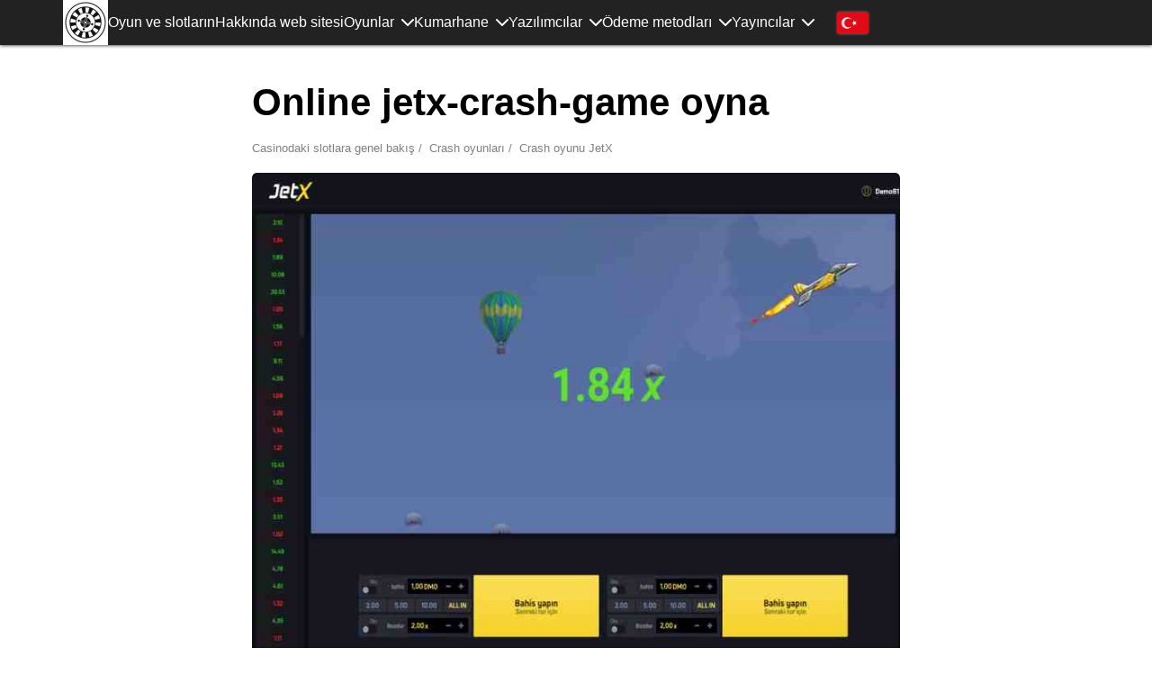

--- FILE ---
content_type: text/html; charset=UTF-8
request_url: https://playgame.casino/amp/tr/crash-games/jetx-crash-game
body_size: 17794
content:
<!DOCTYPE html>
        <html amp lang='tr'>
        <head>
            <meta charset='utf-8'>
            <meta http-equiv='X-UA-Compatible' content='IE=edge'>
            <title>JetX - online kumarhanede gerçek parayla piksel tarzı çarpışma oyunu</title>
            <meta name='viewport' content='width=device-width, initial-scale=1'>
            <meta name='description' content='Online casinoda JetX crash oyunu hakkında bilgiler. Jet X nerede oynanır, Jet X nasıl oynanır, Jetx uygulamasını indir. Online casinoda para için JetX oyunu' />
            <meta name='keywords' content='jetx crash oyunu, jetiks kraş oyunu, para için jet x, jet x online casino, oyun, uygulamayı indir, kayıt, yorumlar, sorulara cevaplar' />
            <meta name='robots' content='index, follow' />
    
            <meta property='og:type' content='article' />
            <meta property='og:title' content='JetX - online kumarhanede gerçek parayla piksel tarzı çarpışma oyunu' />
            <meta property='og:description' content='Online casinoda JetX crash oyunu hakkında bilgiler. Jet X nerede oynanır, Jet X nasıl oynanır, Jetx uygulamasını indir. Online casinoda para için JetX oyunu' />
            <meta property='og:url' content='https://playgame.casino/amp/tr/crash-games/jetx-crash-game' />
            <meta property='og:site_name' content='Çevrimiçi kumarhanedeki oyunların ve slotların gözden geçirilmesi' />
            <meta property='og:image' content='https://playgame.casino/images/games/jetx/jet-x-game-tr-01.jpg' />
            <meta property='og:image:secure_url' content='https://playgame.casino/images/games/jetx/jet-x-game-tr-01.jpg' />
    
            <meta name='twitter:card' content='summary'>
            <meta name='twitter:title' content='JetX - online kumarhanede gerçek parayla piksel tarzı çarpışma oyunu'>
            <meta name='twitter:description' content='Online casinoda JetX crash oyunu hakkında bilgiler. Jet X nerede oynanır, Jet X nasıl oynanır, Jetx uygulamasını indir. Online casinoda para için JetX oyunu'>
            <meta name='twitter:image' content='https://playgame.casino/images/games/jetx/jet-x-game-tr-01.jpg'>
            <meta name='twitter:url' content='https://playgame.casino/amp/tr/crash-games/jetx-crash-game'>
            
            <link rel='shortcut icon' href='/favicon.ico' type='image/x-icon'>
            <link rel='apple-touch-icon' sizes='76x76' href='/apple-touch-icon.png'>
            <link rel='icon' type='image/png' sizes='32x32' href='/favicon-32x32.png'>
            <link rel='icon' type='image/png' sizes='16x16' href='/favicon-16x16.png'>
            
            <link rel='mask-icon' href='/safari-pinned-tab.svg' color='#5bbad5'>
            <meta name='msapplication-TileColor' content='#ffffff'>
            <meta name='theme-color' content='#ffffff'>
            
            <meta property="og:locale" content="tr_TR" />
<meta property="og:locale:alternate" content="tr_US" />
<meta property="og:locale:alternate" content="tr_AZ" />
<meta property="og:locale:alternate" content="tr_DE" />
<meta property="og:locale:alternate" content="tr_UZ" />
<meta property="og:locale:alternate" content="tr_KZ" />
<meta property="og:locale:alternate" content="tr_KG" />
<meta property="og:locale:alternate" content="tr_TM" />
<meta property="og:locale:alternate" content="tr_TJ" />
<meta property="og:locale:alternate" content="tr_BG" />
<meta property="og:locale:alternate" content="tr_CY" />
<meta property="og:locale:alternate" content="tr_GR" />
<meta property="og:locale:alternate" content="tr_IQ" />
<meta property="og:locale:alternate" content="tr_IR" />
<meta property="og:locale:alternate" content="tr_FR" />
<meta property="og:locale:alternate" content="tr_NL" />
<meta property="og:locale:alternate" content="tr_BE" />
<meta property="og:locale:alternate" content="tr_UA" />
<meta property="og:locale:alternate" content="tr_RU" />
<meta property="og:locale:alternate" content="tr_RO" />
<meta property="og:locale:alternate" content="tr_MD" />
<meta property="og:locale:alternate" content="tr_UK" />
<meta property="og:locale:alternate" content="tr_GB" />
            
            <meta name="google-site-verification" content="nqAyupWj6w9MOkk8OSvdsXoqW3ul99_Ne_7sQYMgQaU" />
<meta name="yandex-verification" content="f41f3eaf7bd5dcc2" />
<meta name="msvalidate.01" content="6B98B215BA572CF82F416F36ABBF2D80" />
<meta name='dmca-site-verification' content='WFFPWWpMcjNMTnhyeEhiSDFvVFJsQT090' />
<meta name="ahrefs-site-verification" content="5abd2707c152eac2e4efac69130d2f873732bbf3024690e543d0d8aabde088d8">
<meta name="google-site-verification" content="sH45Fy5iHnIuy9AIZ2bJzTPvraukFRDfZbVyM5K7ta4" />
            
        
            <script type="application/ld+json">
                    {
                      "@context": "https://schema.org",
                      "@type": "Organization",
                      "name": "Online casino oyunları incelemeleri",
                      "alternateName": "Casino resmî sitesi oyunlar ve slotlar",
                      "url": "https://playgame.casino/tr/",
                      "logo": "https://playgame.casino/images/casino-games-slots-tr.jpg"
                    }
                </script>
            <script type="application/ld+json">
            {
              "@context": "https://schema.org",
              "@type": "Article",
              "mainEntityOfPage": {
                "@type": "WebPage",
                "@id": "https://playgame.casino/amp/tr/crash-games/jetx-crash-game"
              },
              "headline": "JetX - online kumarhanede gerçek parayla piksel tarzı çarpışma oyunu",
              "description": "Online casinoda JetX crash oyunu hakkında bilgiler. Jet X nerede oynanır, Jet X nasıl oynanır, Jetx uygulamasını indir. Online casinoda para için JetX oyunu",
              "image": "https://playgame.casino/images/games/jetx/jet-x-game-tr-01.jpg",  
              "author": {
                "@type": "Person",
                "name": "Erkan Doğan",
                "url": "https://playgame.casino/amp/tr/crash-games/jetx-crash-game"
              },  
              "publisher": {
                "@type": "Organization",
                "name": "Online casino oyunları incelemeleri",
                "logo": {
                  "@type": "ImageObject",
                  "url": "https://playgame.casino/images/casino-games-slots-tr.jpg"
                }
              },
              "datePublished": "2022-10-10",
              "dateModified": "2022-10-10"
            }
            </script>
            <script type="application/ld+json">
                        {
                            "@context": "http://schema.org",
                            "@type": "QAPage",
                            "mainEntity": {
                                    "@type": "Question",
                                    "name": "Crash oyunu JetX",
                                    "text": "Hangi online casinoda JetX oynamak daha iyi?",
                                    "answerCount": "1",
                                    "dateCreated": "2022-10-10T13:30Z",
                                        "author": {
                                        "@type": "Person",
                                        "name": "Bekir Kaya",
                                        "url": "https://playgame.casino/tr/"
                                    },
                                "acceptedAnswer": {
                                    "@type": "Answer",
                                    "text": "JetX oynamak için en iyi online casinolar sitemizde sunulmaktadır.",
                                    "dateCreated": "2022-10-10T13:30Z",
                                    "upvoteCount": "427",
                                    "url": "https://playgame.casino/amp/tr/crash-games/jetx-crash-game", 
                                    "author": {
                                        "@type": "Person",
                                        "name": "Erkan Doğan",
                                        "url": "https://playgame.casino/tr/"
                                    }
                                }
                            }
                        }
                        </script>
            <script type="application/ld+json">
{
    "@context": "https://schema.org",
    "@type": "FAQPage",
    "mainEntity": [
      {
    "@type": "Question",
    "name": "JetX oyunundaki minimum bahis nedir?",
    "acceptedAnswer": {
        "@type": "Answer",
        "text": "Koyabileceğiniz minimum bahis tutarı 3 liradır."
    }
},{
    "@type": "Question",
    "name": "JetX’teki maksimum bahis miktarı nedir?",
    "acceptedAnswer": {
        "@type": "Answer",
        "text": "JetX’de maksimum bahis miktarı 1700 liradır."
    }
},{
    "@type": "Question",
    "name": "Adil oyun garantisi nedir?",
    "acceptedAnswer": {
        "@type": "Answer",
        "text": "Dürüst oyun, turun sonuçlarını casino müdahalesinden koruyan bir sistemdir, bu nedenle kazancınız veya kaybınız yalnızca şans ve strateji ile belirlenir. Yeni oyuna başlamadan önce, rastgele sayı üreteci, oyunun biteceği katsayının değerini belirler."
    }
},{
    "@type": "Question",
    "name": "JetX’e aynı anda 2 bahis yapabilir miyim?",
    "acceptedAnswer": {
        "@type": "Answer",
        "text": "Evet, JetX slotu 2 paralel bahis yapmanızı sağlar. Buna ek olarak, oyunda otomatik mod mevcuttur, bu sayede bahis miktarını otomatikleştirebilir ve tutarı her seferinde tekrar koyamazsınız."
    }
},{
    "@type": "Question",
    "name": "JetX slotunu telefonunuza indirebilir miyim?",
    "acceptedAnswer": {
        "@type": "Answer",
        "text": "JetX slotu yalnızca online casinolarda mevcuttur ve akıllı telefonunuza indiremezsiniz. Ancak, her zaman mobil casino uygulaması yükleyebilir, uygulama içinde en sevdiğiniz slotu bulabilir ve sabit İnternet bağlantısı olan her yerde oynayabilirsiniz."
    }
},{
    "@type": "Question",
    "name": "JetX’i ücretsiz oynamak mümkün mü?",
    "acceptedAnswer": {
        "@type": "Answer",
        "text": "Evet! JetX oyununda ücretsiz oynayabileceğiniz demo modu mevcuttur. Normal oyundan pratik olarak hiçbir farkı yoktur, ancak içinde gerçek para kazanamazsınız. Oyunu anlamak ve farklı stratejileri test etmek için demo modu kullanın."
    }
},{
    "@type": "Question",
    "name": "JetX’te nasıl para kazanılır?",
    "acceptedAnswer": {
        "@type": "Answer",
        "text": "JetX slotunda bir acemi bile nakit ödül kazanabilir, ancak net bir stratejiye sadık kalırsanız, açgözlülüğünüze yenik düşmezseniz ve başarısız olmanız durumunda büyük bahislerle oynamaya çalışmazsanız, kazanabilirsiniz."
    }
},{
    "@type": "Question",
    "name": "JetX’te nasıl kazanılır?",
    "acceptedAnswer": {
        "@type": "Answer",
        "text": "Nasıl kazanacağımıza dair kesin bir cevabımız yok, çünkü çok şey şansınıza, şansınıza ve stratejinize bağlıdır. Başarılı bir JetX oyunu için birkaç öneriyi topladık. Öncelikle slotun, büyük ödül çarpanlarının düşme sıklığını, kazanma ve kaybetme istatistiklerini inceleyin. İkincisi, ücretsiz demo modunda pratik yapın ve minimum bahislerle başlayın. Strateji geliştirdikten ve oyunu anladıktan sonra, daha büyük bahislere geçin. Şansa inanın!"
    }
}
    ]
}
</script>
            <script type="application/ld+json">
{
  "@context": "https://schema.org/", 
  "@type": "BreadcrumbList", 
  "itemListElement": [
  {
    "@type": "ListItem", 
    "position": 1, 
    "name": "Casinodaki slotlara genel bakış",
    "item": "https://playgame.casino/amp/tr/"  
  },{
    "@type": "ListItem", 
    "position": 2, 
    "name": "Crash oyunları",
    "item": "https://playgame.casino/amp/tr/crash-games/"  
  },{
    "@type": "ListItem", 
    "position": 3, 
    "name": "Crash oyunu JetX",
    "item": "https://playgame.casino/amp/tr/crash-games/jetx-crash-game"  
  }
  ]
}
</script>
            <script type="application/ld+json">
{
  "@context": "https://schema.org/", 
  "@type": "Product", 
  "name": "Crash oyunu JetX",
  "image": "https://playgame.casino/images/games/jetx/jet-x-game-tr-01.jpg",
  "description": "JetX Crash oyunu, güzel eski okul piksel grafikleri ve meditatif müzik eşliğinde online casinoda para kazanmak için oynanan bir oyundur.",
  "brand": {
          "@type": "Brand",
          "name": "Smart Soft Games"
        },
  "offers": {
    "@type": "Offer",
    "url": "https://playgame.casino/amp/tr/crash-games/jetx-crash-game",
    "priceCurrency": "TRY",
    "price": "1",
    "priceValidUntil": "2023-12-31",
    "availability": "https://schema.org/OnlineOnly",
    "itemCondition": "https://schema.org/NewCondition"
  },
  "aggregateRating": {
    "@type": "AggregateRating",
    "ratingValue": "5",
    "bestRating": "5",
    "worstRating": "1",
    "ratingCount": "10",
    "reviewCount": "10"
  },
  "review": [
      {
    "@type": "Review",
    "name": "JetX fena slot değil",
    "reviewBody": "<p>Oldukça iyi, yarım saat içinde 500 lira para kazandım, küçük oranlı bahisler yaptım.</p>",
    "reviewRating": {
      "@type": "Rating",
      "ratingValue": "5",
      "bestRating": "5",
      "worstRating": "1"
    },
    "datePublished": "2022-06-19",
    "author": {"@type": "Person", "name": "Hasan, 32"},
    "publisher": {"@type": "Organization", "name": "Crash oyunu JetX"}
},{
    "@type": "Review",
    "name": "JetX, Aviator oyunu gibi, sadece ondan daha iyi.",
    "reviewBody": "<p>Aviator oynamayı sevdim ama bu konuda şansım yaver gitmedi. JetX oyununu denemeye karar verdim, henüz bir eksiklik bulamadım.</p>",
    "reviewRating": {
      "@type": "Rating",
      "ratingValue": "5",
      "bestRating": "5",
      "worstRating": "1"
    },
    "datePublished": "2022-06-22",
    "author": {"@type": "Person", "name": "Sezer, 43"},
    "publisher": {"@type": "Organization", "name": "Crash oyunu JetX"}
},{
    "@type": "Review",
    "name": "JetX göze hoş geliyor",
    "reviewBody": "<p>Müzik ve sevimli piksel grafiklerinden memnun kaldım. Geliştiriciler görseller konusunda gerçekten ellerinden gelenin en iyisini yapmışlar. Müzik rahatsız edici değil, genellikle sesi kapatıyorum.</p>",
    "reviewRating": {
      "@type": "Rating",
      "ratingValue": "5",
      "bestRating": "5",
      "worstRating": "1"
    },
    "datePublished": "2022-06-23",
    "author": {"@type": "Person", "name": "Hüseyin, 36"},
    "publisher": {"@type": "Organization", "name": "Crash oyunu JetX"}
},{
    "@type": "Review",
    "name": "JetX dürüst oyun",
    "reviewBody": "<p>Oyunun bana karşı dürüst olduğunu bilmek benim için önemli. Evet, bazı insanlar diğerlerinden daha şanslı ama kaybımın casino tarafından programlanmadığını bilmek istiyorum. JetX’te sonuç, erişilemeyen rastgele sayı üreteci tarafından belirleniyor!</p>",
    "reviewRating": {
      "@type": "Rating",
      "ratingValue": "5",
      "bestRating": "5",
      "worstRating": "1"
    },
    "datePublished": "2022-06-24",
    "author": {"@type": "Person", "name": "Süleyman, 29"},
    "publisher": {"@type": "Organization", "name": "Crash oyunu JetX"}
},{
    "@type": "Review",
    "name": "Jet X’te her şey basit ve anlaşılır",
    "reviewBody": "<p>Slot makinelerinin olduğu salon günlerinden beri, işten sonra dinlenmeyi ve oynamayı severdim. Şimdi online casinolarda bu geleneğe devam ediyorum. Uçağı hemen beğendim, basit, anlaşılır ve kurallara girmeye gerek yok, kazanan sembolleri hatırlıyorum, bahis yaptım, bahsi durdurdum. Her şey tek bir düğme ve şansa bağlı, para kazanmak için gerçek şans var.</p>",
    "reviewRating": {
      "@type": "Rating",
      "ratingValue": "5",
      "bestRating": "5",
      "worstRating": "1"
    },
    "datePublished": "2022-06-25",
    "author": {"@type": "Person", "name": "Rıfat, 51"},
    "publisher": {"@type": "Organization", "name": "Crash oyunu JetX"}
},{
    "@type": "Review",
    "name": "JetX gerçekten kazanma şansı veriyor",
    "reviewBody": "<p>JetX veya Aviator gibi oyunlarda süreci kendi başınıza etkileyebilmeniz harika. Minimum riskli küçük bahisleri tercih ediyorum ve haftada 300-500 lirayı tutarlı bir şekilde kazanıyorum. Az ama zorlanmadan elde ediyorum.</p>",
    "reviewRating": {
      "@type": "Rating",
      "ratingValue": "5",
      "bestRating": "5",
      "worstRating": "1"
    },
    "datePublished": "2022-06-26",
    "author": {"@type": "Person", "name": "Selim, 19"},
    "publisher": {"@type": "Organization", "name": "Crash oyunu JetX"}
},{
    "@type": "Review",
    "name": "Sıradan crash oyunu",
    "reviewBody": "<p>Dürüst olmak gerekirse, bu slotta çok özel bir şey görmedim. Sempatik görünüyor, içeri girip oynanabilir. Büyük oranlarda şansım yok, maksimumum x5 aldım. Büyük bir kazanç elde etmeyi beklememiştim.</p>",
    "reviewRating": {
      "@type": "Rating",
      "ratingValue": "5",
      "bestRating": "5",
      "worstRating": "1"
    },
    "datePublished": "2022-06-27",
    "author": {"@type": "Person", "name": "Timur, 26"},
    "publisher": {"@type": "Organization", "name": "Crash oyunu JetX"}
},{
    "@type": "Review",
    "name": "JetX, crash oyunları arasında benim favorim",
    "reviewBody": "<p>Uzun zamandır, oyunu kendi takdirinize bağlı olarak durdurduğunuz crash slotlarıyla ilgileniyorum, bu yüzden en popüler olanlardan bazılarını denedim. En çok JetX’i sevdim, çünkü muhtemelen ilk test katsayısını x5’te durdurdum ve 50 lirayı 200’e çevirdim. Akşam için birkaç kez şanslıydım, her zamanki gibi farklı olarak artıda kaldım.</p>",
    "reviewRating": {
      "@type": "Rating",
      "ratingValue": "5",
      "bestRating": "5",
      "worstRating": "1"
    },
    "datePublished": "2022-06-29",
    "author": {"@type": "Person", "name": "Umut, 27"},
    "publisher": {"@type": "Organization", "name": "Crash oyunu JetX"}
},{
    "@type": "Review",
    "name": "JetX’de bir saatte bin kazandım",
    "reviewBody": "<p>Saf şans meselesi. Bir saatlik oyunda 250 liradan 1000 liraya çıktım. Küçük bir şey ama güzel, tekrar Jet X oynamaya döneceğim!</p>",
    "reviewRating": {
      "@type": "Rating",
      "ratingValue": "5",
      "bestRating": "5",
      "worstRating": "1"
    },
    "datePublished": "2022-07-02",
    "author": {"@type": "Person", "name": "Yağız, 18"},
    "publisher": {"@type": "Organization", "name": "Crash oyunu JetX"}
},{
    "@type": "Review",
    "name": "JetX oyununda ana şey açgözlü olmamak",
    "reviewBody": "<p>Buradaki başarının sırrı basittir, zamanında durmak. Açgözlü olmazsan şans senin yanında olacaktır. Her turu x1.3’te durdurdum ve minik bahisler yaparak bir saat içinde 500 lira kazandım. Açgözlü olmamak her zaman iyidir!</p>",
    "reviewRating": {
      "@type": "Rating",
      "ratingValue": "5",
      "bestRating": "5",
      "worstRating": "1"
    },
    "datePublished": "2022-07-05",
    "author": {"@type": "Person", "name": "Yakup, 33"},
    "publisher": {"@type": "Organization", "name": "Crash oyunu JetX"}
}
  ]
}
</script>
            
            
            
            
            <style amp-custom>*{ outline: none; box-sizing: border-box } html{ line-height: 1.15; -webkit-text-size-adjust: 100% } body{ margin: 0; min-height: 100vh; display: flex; flex-direction: column; overflow-x: hidden; font-family: "Roboto", sans-serif; color: black } img,amp-img{ display: block; height: auto } main{ display: block; margin: 90px 0 80px } iframe{ width: 100%; height: 350px } .main_page{ margin-bottom: 35px } .registration_page{ margin-bottom: 50px } p{ margin-top: 0 } a{ background-color: transparent; text-decoration: none; color: inherit } .flx{ display: flex; justify-content: space-between } .flxa{ display: flex; justify-content: space-between; align-items: center } .cnt{ max-width: 1170px; margin: 0 auto; padding: 0 15px; width: 100% } section .cnt{ max-width: 750px } section.table_section .cnt{ max-width: 1170px } .table_section{ margin-top: 70px } header{ filter: drop-shadow(0px 0px 2px black); position: fixed; width: 100%; z-index: 2; background-color: #222222; color: white } nav {flex-grow:1;} nav > div { align-items: center; grid-gap: 13px; width:100%; display: flex; justify-content: end;} .logo_image{ width: 50px; max-height: 50px; min-height: 50px; max-width: 50px; height: auto } h1{ font-size: 42px; margin: 0 0 0.45em } .main_page h1{ margin: 0 0 0.75em } h2{ font-size: 25px; margin: 0 0 0.75em } .text_content h2{ margin: 0.75em 0 0.6em } .links_grid{ display: grid; margin: 45px 0 } .total_4{ grid-template-columns: 1fr 1fr; grid-template-rows: 60px 60px; grid-gap: 27px 40px } .btn{ height: 60px; background-color: #087b07; border: solid 2px #118b00; transition: 300ms; font-weight: bold; font-size: 20px; width: 100%; display: flex; align-items: center; justify-content: center; color: white; border-radius: 10px; text-align: center; padding: 0 15px; max-width: 300px; margin: 0 auto } .links_section{ margin-top: 40px } .developer_cnt{ font-size: 21px } .developer_cnt span{ font-weight: bold } .developer_cnt span i{font-weight: normal;font-style: normal;} .links_cnt{ display: flex; grid-gap: 30px; flex-wrap: wrap } .game_section .links_cnt{ margin-top: 35px } .btn:hover{ background-color: black } .registration_page .btn{ max-width: 330px; min-height: 60px; margin: 35px auto 30px } main img,main amp-img{ max-width: 100%; width: 100%; margin: 0 auto 1.5em; border-radius: 5px; overflow: hidden } footer{ background: #222; margin-top: auto } footer .cnt{ text-align: center; padding: 30px 0 } .footer_mail{ color: #fff; font-size: 15px; font-weight: 400; text-align: center; width: 100% } .rew_header{ margin-top: 0; font-size: 24px; margin-bottom: 10px } .one_com{ padding: 21px; border: solid 1px #d7d7d7; border-radius: 5px; margin-top: 17px; display: flex; align-items: center } .com_name{ font-size: 18px; font-weight: bold; margin-top: 10px } .com_stars{ display: flex } .star{ opacity: 0.5; background-image: url(/img/star.svg); width: 15px; height: 15px; background-size: cover } .s_1 .star:nth-child(1){ opacity: 1 } .s_2 .star:nth-child(1),.s_2 .star:nth-child(2){ opacity: 1 } .s_3 .star:nth-child(1),.s_3 .star:nth-child(2),.s_3 .star:nth-child(3){ opacity: 1 } .s_4 .star:nth-child(1),.s_4 .star:nth-child(2),.s_4 .star:nth-child(3),.s_4 .star:nth-child(4){ opacity: 1 } .s_5 .star:nth-child(1),.s_5 .star:nth-child(2),.s_5 .star:nth-child(3),.s_5 .star:nth-child(4),.s_5 .star:nth-child(5){ opacity: 1 } .com_text{ margin-top: 13px } .com_text p:last-child{ margin-bottom: 0 } .one_rew_left{} .one_rew_img{ width: 200px; max-width: 200px; min-width: 200px; height: auto; margin-left: 45px; border-radius: 5px } .burger{ height: 16px; width: 20px; justify-content: space-between; flex-direction: column; display: none; cursor: pointer } .burger_line{ width: 100%; height: 2px; background-color: white } .flag{ width: 35px; height: 25px; display: block; background-position: center; background-size: cover; border-radius: 3px; box-shadow: 0 0px 3px 0 #666666 } table{ width: 100% } .table_section td{ width: 25%; max-width: 1vw } .table_section td h3{ margin: 0 0 7px; min-height: 2em; min-height: 2em; line-height: 1em } .table_section td img,.table_section td amp-img{ width: 280px; height: 210px } .nav_link{ color: white } .nav_link:hover{ text-decoration: underline } .all_langs{ position: relative; margin-left: 25px } .lst_lang{ position: absolute; display: flex; flex-direction: column; grid-gap: 10px; transition: 300ms; opacity: 0; pointer-events: none; top: -15px; left: -8px; background-color: white; padding: 8px; border-radius: 5px; box-shadow: 0px 1px 3px 0 rgb(0 0 0 / 10%) } .lst_lang .nav_link{ margin-left: 0 } .all_langs:hover .lst_lang{ opacity: 1; pointer-events: all; top: -8px } .play_online{ position: relative } .play_online_txt{ position: relative; display: flex; align-items: center; cursor: pointer; color: white } .open_nav_list{ content: ""; display: block; background-image: url(/img/grey.svg); background-size: contain; background-position: center; width: 14px; height: 14px; background-repeat: no-repeat; margin-left: 8px; transition: 300ms } .play_online.act > .open_nav_list{ transform: rotate(180deg);} .play_online_list { position: absolute; opacity: 0; pointer-events: none; right: -8px; display: flex; flex-direction: column; background-color: #1c1c1c; border-radius: 0; top: 34px; border: none; transition: none; z-index: 1 } .play_online_list a { transition: 300ms; white-space: nowrap; padding: 5px 14px; width: 100% } .play_online_list a:hover{ color:orange;} .play_online_list a1:not(:last-child){ border-bottom: solid 1px #464646 } .plo1{ padding-right: 8px } .play_online.act > .play_online_list{ top: 34px; opacity: 1; pointer-events: all; z-index: 2 }.play_online.act > .play_online_txt > span, .play_online.act > .play_online_txt > a {color:orange;}.play_online_list.plo1 > .play_online.act > .play_online_list {top:-1px;right: revert;margin-left: 100%;transition: none;}.play_online_list.plo1 > .play_online .open_nav_list {transform: rotate(0);transition: 300ms;} .play_online_list.plo1 .play_online.act .open_nav_list {transform: rotate(270deg);transition: 300ms;}.breadcrumbs{ margin: 20px 0; font-size: 13px; color: grey } .breadcrumbs span{ cursor: default } .breadcrumbs a::after{ content: "/"; padding: 0 4px } .game_section{ margin-top: 60px } .game_cnt{ display: grid; grid-template-columns: 1fr 1fr; grid-gap: 30px; margin-top: 40px }.game_cnt.rating-game{grid-template-columns: repeat(3, 1fr);}ol li{word-wrap: break-word;}.game-grid{ display: -webkit-box;display: -ms-flexbox;display: flex;-ms-flex-wrap: wrap;flex-wrap: wrap;-webkit-box-pack: left;-ms-flex-pack: left;justify-content: left;width: auto;margin-left: -30px;margin-top: -30px;margin-bottom:30px;}.game-grid .one_game{background-color: #fdfdfd;border-radius: 5px;overflow: hidden;display: -webkit-box;display: -ms-flexbox;display: flex;-webkit-box-orient: vertical;-webkit-box-direction: normal;-ms-flex-direction: column;flex-direction: column;-webkit-box-flex: 0;-ms-flex: 0 0 33.333333%;flex: 0 0 33.333333%;max-width: 33.333333%;padding-left: 30px;margin-top: 30px;height: auto;min-width: 220px;}.game-grid .one_game_link{margin-top:auto;}.game-grid .one_game_img{border-radius: 5px 5px 0 0;}@media screen and (max-width: 440px){.game-grid .one_game{ min-width: 100%; max-width:100%;}.game-grid .one_game_img{ max-height: none;}} .one_game{ background-color: #fdfdfd; border-radius: 5px; overflow: hidden; display: flex; flex-direction: column } .one_game_img{ border-radius: 0px; margin-bottom: 0; max-height: 200px; height:auto;} .one_game h3{ margin: 0 0 11px; font-size: 18px } .one_game_description{ padding: 17px 11px; font-size: 14px; border-left: solid 1px #eeeeee; border-right: solid 1px #eeeeee } .one_game_link{ width: 100%; padding: 10px; text-align: center; background-color: #087b07; border: solid 1px #118b00; border-bottom-left-radius: 5px; border-bottom-right-radius: 5px; transition: 300ms; font-weight: bold; color: white; transition: 300ms } .one_game_link:hover{ background-color: white; color: #087b07 } .faq_section{ margin-top: 40px } .faq_list{} .one_faq{ background-color: #fdfdfd; border-radius: 5px; border: solid 1px #eeeeee; overflow: hidden; margin-bottom: 25px } .one_question{ margin: 0; padding: 15px; background-color: black; color: white } .one_answer{ padding: 15px } .listing_section{ margin-top: 40px } .list_cnt{ margin-top: 0; margin-bottom: 50px } .first_section{ margin-top: 60px } .mar0{ margin-top: 0 } .links_block{ margin-bottom: 30px } .one_game .rating{ margin-top: 12px; font-weight: bold; font-size: 16px } .table_section table td{ border:none } table{ width:100%; border-collapse: collapse; border-spacing: 0; margin-bottom:16px } table th, table td{ text-align: left; padding: 6px; border: 1px solid #bbb } table th{ font-weight:normal; background-color:#e9e9e9 } @media (max-width: 1200px){ .cnt,section.table_section .cnt{ max-width: 750px } .burger{ display: flex } .table_section tr{ display: flex; flex-wrap: wrap } .table_section td{ max-width: 720px; width: 50% } .all_langs{ position: static; margin-left: 0 } .cur_lang{ display: none } .lst_lang{ position: static; flex-direction: row; justify-content: center; opacity: 1; pointer-events: all; box-shadow: none; background-color: transparent; grid-gap: 17px } nav{ grid-gap: 15px; position: fixed; top: 57px; flex-direction: column; right: 15; padding: 18px 30px 30px; background-color: #222222; border-radius: 6px; transition: 300ms; opacity: 0; visibility:hidden; pointer-events: none } .act nav{ opacity: 1; visibility:visible; pointer-events: all; top: 47px }} @media (max-width: 650px){ .total_4{ grid-template-columns: 1fr; grid-template-rows: 60px 60px 60px 60px } .btn{ font-size: 18px }} @media (max-width: 530px){ .table_section td{ width: 100% } .table_section td h3{ font-size: 22px; min-height: auto }.table_section td img, .table_section td amp-img {width:100%;height:auto;} .table-wrap{ overflow-x:auto } .table-wrap tr{ font-size:14px } .one_com{ flex-wrap: wrap-reverse }.main_page >.game_section {margin-top:0;} nav { width:100%; height: calc(100vh - 46px); display:block; border-radius:0; padding:0; align-items:start; overflow-y:scroll; margin: 0 -15px; background-color:#222222;} .nav_inner {padding:18px;display:block;} .nav_inner > a {display:block; padding:10px 0;} .nav_inner > .play_online { padding:10px 0;} .play_online {display:block; padding:6px 0;width:100%;} .open_nav_list { height: 14px; margin-right: 4px;} .play_online_txt {justify-content: space-between;}.play_online.act > .play_online_txt > span, .play_online.act > .play_online_txt > a {color:orange;}.play_online_list.plo1 > .play_online.act > .play_online_list { margin-left: 0;}.play_online_list.plo1 .play_online.act .open_nav_list {transform: rotate(0);} .play_online.act > .play_online_list { top: 0; width:100%; box-shadow:none; border-radius:0; display:block;} .play_online_list { opacity:1; visibility:visible; position:relative; box-shadow:none; top:0; border-color:transparent; background-color:none; margin-top: 6px; display:none; background-color:transparent;} .play_online_list a { padding:8px 0 4px 6px; display:block;} .lst_lang { justify-content: left; padding:12px 0;}}/*rate*/.rate{margin-bottom:30px;}.rate--left{width:100%;}.rate__casino{display:-webkit-box;display:-ms-flexbox;display:flex;-webkit-box-align:end;-ms-flex-align:end;align-items:flex-end;-ms-flex-wrap:wrap;flex-wrap:wrap;width:100%;max-width:207px;min-width:207px;}.rate--top{display:-webkit-box;display:-ms-flexbox;display:flex;-webkit-box-align:end;-ms-flex-align:end;align-items:flex-end;-webkit-box-pack:justify;-ms-flex-pack:justify;justify-content:space-between;}.rate--bottom{margin-top:18px;padding:6px 0;}.rate--bottom p{margin-bottom:0;line-height:1.14;color:#424851;}.rate--right{max-width:25%;text-align:center;}.rate--btn.btn{color:#000;background-color:transparent;border:0;border-width:1px 1px 3px 1px;border-color:#087b07;border-style:solid;}.rate--btn.btn:hover{color:#fff;background-color:#087b07;border-color:#087b07;}.rate__btn{-webkit-box-flex:0;-ms-flex:0 0 25%;flex:0 0 25%;max-width:25%;}.rate__btn span{display:-webkit-box;display:-ms-flexbox;display:flex;-webkit-box-pack:center;-ms-flex-pack:center;justify-content:center;-webkit-box-align:center;-ms-flex-align:center;align-items:center;margin-bottom:12px;font-size:14px;}.rate__btn span img{width:auto;margin:0 0 0 8px;}.rate__btn .btn{margin:0 auto 5px;width: auto;}.rate__btn .btn:last-child{margin-bottom:0;}.rate__btn img{max-height:18px;}.rate__item{margin-bottom:20px;padding:20px;background-color:#f2f3f3;border-radius:4px;}.rate__item:last-child{margin-bottom:0;}.rate__info{-webkit-box-flex:1;-ms-flex:1;flex:1;}.rate__name{display:block;-webkit-box-flex:0;-ms-flex:none;flex:none;width:100%;margin-bottom:5px;font-weight:bold;}.rate__logo{display:-webkit-box;display:-ms-flexbox;display:flex;-webkit-box-pack:center;-ms-flex-pack:center;justify-content:center;-webkit-box-align:center;-ms-flex-align:center;align-items:center;width:88px;min-width:88px;margin-right:15px;}.text_page .rate__logo img{margin:0;}.rate__logo img{display:block;max-width:100%;margin:0;}.rate__limit{margin-top:5px;font-size:12px;line-height:1.14;text-align:center;}.rate__link{display:block;margin-top:5px;font-size:12px;line-height:1.14;text-align:center;}.rate__bonus{position:relative;z-index:0;width:100%;max-width:370px;margin:auto 15px 0 15px;padding:15px 15px;color:#000;border:3px solid #ffb100;border-radius:4px;}.rate__bonus b{display:block;margin-top:5px;color:#222;}.rate-card{display:-webkit-box;display:-ms-flexbox;display:flex;-webkit-box-align:end;-ms-flex-align:end;align-items:flex-end;-ms-flex-wrap:wrap;flex-wrap:wrap;width:-webkit-min-content;width:-moz-min-content;height:auto;margin-top:6px;padding:5px 7px 7px;text-align:left;background:#222;white-space:nowrap;border-radius:4px;width:100%;max-width: 104px;overflow: hidden;}.rate-card__title{font-size:14px;line-height:1.14;color:#bbbbbb;width:100%;}.rate-card__text{position:relative;top:4px;font-size:30px;font-weight:900;color:#febd00;line-height: 1;}.rate-card__num{font-size:20px;line-height:.8;color:#fff;}@media screen and (max-width: 768px){.rate__casino{-webkit-box-pack:center;-ms-flex-pack:center;justify-content:center;margin:0 auto 20px auto;}.rate__name{position: relative;left: calc(-59px);text-align: center;}.rate--top{-webkit-box-orient:vertical;-webkit-box-direction:normal;-ms-flex-direction:column;flex-direction:column;}.rate--bottom{text-align:center;}.rate__btn{-webkit-box-flex:0;-ms-flex:none;flex:none;width:100%;max-width:300px;margin:0 auto;}.rate__logo{text-align:center;}.rate__bonus{max-width:300px;margin:0 auto 20px auto;text-align:center;}.rate-card{-webkit-box-pack:center;-ms-flex-pack:center;justify-content:center;text-align:center;}}/*rate game*/.rate-game{max-width:100%;overflow:hidden;}.rate-game__item{margin-bottom:20px;padding:20px;background-color:#f2f3f3;border-radius:4px;}.rate-game__top{display:-webkit-box;display:-ms-flexbox;display:flex;}.rate-game__logo{-webkit-box-flex:0;-ms-flex:0 0 auto;flex:0 0 auto;max-width:100%;width:150px;}.rate-game__logo img{display:block;border-radius:4px;max-width:100%;margin:0;}.rate-game__game{display:-webkit-box;display:-ms-flexbox;display:flex;margin-bottom:15px;}.rate-game__type{background-color:#fff;font-size:14px;line-height:1.14;color:#000;padding:15px 15px;margin-left:15px;border-radius:4px;-webkit-box-flex:1;-ms-flex:1;flex:1;display:-webkit-box;display:-ms-flexbox;display:flex;-webkit-box-align:center;-ms-flex-align:center;align-items:center;}.rate-game__type:first-child{margin-left:0px;}.rate-game__type.type--rtp{-webkit-box-flex:0;-ms-flex:none;flex:none;max-width:100%;}.rate-game__type.type--btn{padding:0px;-webkit-box-flex:0;-ms-flex:none;flex:none;max-width:100%;min-width:30%;background:none;}.rate-game__type.type--btn .btn{/*border-radius:4px;*/}.rate-game__type strong{font-size:15px;font-weight:bold;color:#febd00;}.rate-game__name{width:100%;margin-bottom:5px;font-weight:bold;}.rate-game__decs p{margin-bottom:0px;}.rate-game__btn{display:-webkit-box;display:-ms-flexbox;display:flex;-webkit-box-pack: center;-ms-flex-pack: center;justify-content: center;margin-top:15px;margin-left: -7px;margin-right: -7px;}.rate-game__btn .btn{margin: 0 7px;/*border-radius:4px;margin-left:15px;*/}@media screen and (min-width: 768px){.rate-game__info{padding-left:15px;}.rate-game__btn .btn:first-child{/*margin-left:0px;*/}}@media screen and (max-width: 768px){ .rate-game__top{display:block;}.rate-game__logo{margin:0 auto 15px auto;text-align:center;}.rate-game__btn{display:-webkit-box;display:-ms-flexbox;display:flex;-ms-flex-wrap:wrap;flex-wrap:wrap;}.rate-game__btn .btn{width:calc(50% - 14px);margin:7px;}.rate-game__btn--all{-webkit-box-orient:vertical;-webkit-box-direction:normal;-ms-flex-direction:column;flex-direction:column;}.rate-game__btn--all .btn{width:100%;}}@media screen and (max-width: 480px){.rate-game__game{-ms-flex-wrap:wrap;flex-wrap:wrap;}.rate-game__type.type--btn{-webkit-box-flex:0;-ms-flex:0 0 100%;flex:0 0 100%;margin-left:0px;margin-top:15px;}}/*grid*/.flex-container{display:-webkit-box;display:-ms-flexbox;display:flex;}.row-grid{display:-webkit-box;display:-ms-flexbox;display:flex;-webkit-box-orient:horizontal;-webkit-box-direction:normal;-ms-flex-flow:row wrap;flex-flow:row wrap;width:100%;}.row-grid [class*="col-"]{-webkit-box-flex:1;-ms-flex:1;flex:1;}.row-grid .col-1-1{-webkit-box-flex:0;-ms-flex:0 0 100%;flex:0 0 100%;max-width:100%;}.row-grid .col-1-2{-webkit-box-flex:0;-ms-flex:0 0 50%;flex:0 0 50%;max-width:50%;}.row-grid .col-1-3{-webkit-box-flex:0;-ms-flex:0 0 33.333333%;flex:0 0 33.333333%;max-width:33.333333%;}.row-grid .col-1-4{-webkit-box-flex:0;-ms-flex:0 0 25%;flex:0 0 25%;max-width:25%;}.row-grid .col-1-5{-webkit-box-flex:0;-ms-flex:0 0 20%;flex:0 0 20%;max-width:20%;}.row-grid .col-1-6{-webkit-box-flex:0;-ms-flex:0 0 16.666667%;flex:0 0 16.666667%;max-width:16.666667%;}.row-grid .col-expand,.row-grid .col-auto{-webkit-box-flex:1;-ms-flex:1 1 0px;flex:1 1 0;}.row-grid .col-fit,.row-grid .col-shrink{-webkit-box-flex:0;-ms-flex:0 0 auto;flex:0 0 auto;max-width:100%;}.row-grid .col-1-2-off{margin-left:50%;}.padding_row.row-grid{width:auto;margin-left:-32px;}.padding_row [class*="col-"]{padding-left:32px;}@media screen and (max-width: 1200px){.footer-links__text{text-align:center;}.footer-links__img {margin-bottom:10px;}footer .cnt {padding-left: 15px;padding-right: 15px;}.row-grid [class*="col-"]{-webkit-box-flex:0;-ms-flex:0 0 100%;flex:0 0 100%;width:100%;max-width:100%;}.row-grid .col-1-2-off{-webkit-box-flex:0;-ms-flex:0 0 100%;flex:0 0 100%;width:100%;max-width:100%;margin-left:0;}.padding_row.row-grid{margin-bottom:0;}}/* play */.youtube {background-position: center;background-repeat: no-repeat;position: relative;display: inline-block;overflow: hidden;transition: all 200ms ease-out;cursor: pointer;}.youtube .play {background: url('../img/youtube-play-btn.png') no-repeat; background-position: 0 -50px;-webkit-background-size: 100% auto;background-size: 100% auto;position: absolute;height: 50px;width: 69px;transition: none;top:0;left:0;right:0;bottom:0;margin:auto;}.youtube:hover .play {background-position: 0 0;}/* sidebar */.sidebar-wrapper{max-width: 1170px;margin: 0 auto;width: 100%;display: -webkit-box;display: -ms-flexbox;display: flex;}.sidebar-wrapper section .cnt{margin:0 auto 0 0;}.sidebar{-webkit-box-ordinal-group:3;-ms-flex-order:2;order:2; margin: 0 15px 0 auto; max-width: 350px;width: 100%;flex: 1;}.sidebar__title{font-weight: bold;margin-bottom: 15px;font-size: 20px;}.sidebar__box{background-color: #f9f9f9;box-shadow: 0 2px 0 0 #f2f0f0;padding:30px;border-radius: 5px;position: sticky;top: 90px;}.onepage{padding: 0px;margin: 0px;color: #999;list-style: none;line-height: 25px;}@media (max-width: 1024px){.sidebar{/*display:none;*/width: 100%;max-width: 100%;margin: 0 auto;padding: 0 15px 30px 15px;}.sidebar-wrapper{max-width: 750px;display:block;}}/*rate*/.rate{margin-bottom:30px;}.rate__casino{display:-webkit-box;display:-ms-flexbox;display:flex;-webkit-box-align:end;-ms-flex-align:end;align-items:flex-end;-ms-flex-wrap:wrap;flex-wrap:wrap;width:100%;max-width:207px;min-width:207px;}.rate--top{display:-webkit-box;display:-ms-flexbox;display:flex;-webkit-box-align:end;-ms-flex-align:end;align-items:flex-end;-webkit-box-pack:justify;-ms-flex-pack:justify;justify-content:space-between;}.rate--bottom{margin-top:18px;padding:6px 0;}.rate--bottom p{margin-bottom:0;line-height:1.14;color:#424851;}.rate--right{max-width:25%;text-align:center;}.rate--btn.btn{color:#000;background-color:transparent;border:0;border-width:1px 1px 3px 1px;border-color:#087b07;border-style:solid;}.rate--btn.btn:hover{color:#fff;background-color:#087b07;border-color:#087b07;}.rate__btn{-webkit-box-flex:0;-ms-flex:0 0 25%;flex:0 0 25%;max-width:25%;}.rate__btn span{display:-webkit-box;display:-ms-flexbox;display:flex;-webkit-box-pack:center;-ms-flex-pack:center;justify-content:center;-webkit-box-align:center;-ms-flex-align:center;align-items:center;margin-bottom:12px;font-size:14px;}.rate__btn span img{width:auto;margin:0 0 0 8px;}.rate__btn .btn{margin:0 auto 5px;width: auto;}.rate__btn .btn:last-child{margin-bottom:0;}.rate__btn img{max-height:18px;}.rate__item{margin-bottom:20px;padding:20px;background-color:#f2f3f3;border-radius:4px;}.rate__item:last-child{margin-bottom:0;}.rate__info{-webkit-box-flex:1;-ms-flex:1;flex:1;}.rate__name{display:block;-webkit-box-flex:0;-ms-flex:none;flex:none;width:100%;margin-bottom:5px;font-weight:bold;}.rate__logo{display:-webkit-box;display:-ms-flexbox;display:flex;-webkit-box-pack:center;-ms-flex-pack:center;justify-content:center;-webkit-box-align:center;-ms-flex-align:center;align-items:center;width:88px;min-width:88px;margin-right:15px;}.rate__logo amp-img{margin:0px;}.text_page .rate__logo img{margin:0;}.rate__logo img{display:block;max-width:100%;margin:0;}.rate__limit{margin-top:5px;font-size:12px;line-height:1.14;text-align:center;}.rate__link{display:block;margin-top:5px;font-size:12px;line-height:1.14;text-align:center;}.rate__bonus{position:relative;z-index:0;width:100%;max-width:370px;margin:auto 15px 0 15px;padding:15px 15px;color:#000;border:3px solid #ffb100;border-radius:4px;}.rate__bonus b{display:block;margin-top:5px;color:#222;}.rate-card{display:-webkit-box;display:-ms-flexbox;display:flex;-webkit-box-align:end;-ms-flex-align:end;align-items:flex-end;-ms-flex-wrap:wrap;flex-wrap:wrap;width:-webkit-min-content;width:-moz-min-content;height:auto;margin-top:6px;padding:5px 7px 7px;text-align:left;background:#222;white-space:nowrap;border-radius:4px;width:100%;max-width: 104px;overflow: hidden;}.rate-card__title{font-size:14px;line-height:1.14;color:#bbbbbb;width:100%;}.rate-card__text{position:relative;top:4px;font-size:30px;font-weight:900;color:#febd00;line-height: 1;}.rate-card__num{font-size:20px;line-height:.8;color:#fff;}@media screen and (max-width: 768px){.rate__casino{-webkit-box-pack:center;-ms-flex-pack:center;justify-content:center;margin:0 auto 20px auto;}.rate__name{position: relative;left: calc(-59px);text-align: center;}.rate--top{-webkit-box-orient:vertical;-webkit-box-direction:normal;-ms-flex-direction:column;flex-direction:column;}.rate--bottom{text-align:center;}.rate__btn{-webkit-box-flex:0;-ms-flex:none;flex:none;width:100%;max-width:300px;margin:0 auto;}.rate__logo{text-align:center;}.rate__bonus{max-width:300px;margin:0 auto 20px auto;text-align:center;}.rate-card{-webkit-box-pack:center;-ms-flex-pack:center;justify-content:center;text-align:center;}}/* stream_box */ .stream-box {display: none;}.stream-box.active {display: block;}.stream-box__button {text-align: center;display:-webkit-box;display:-ms-flexbox;display:flex;-webkit-box-pack: center;-ms-flex-pack: center;justify-content: center;-ms-flex-wrap: wrap;flex-wrap: wrap;margin-left: -5px;margin-right: -5px;}.button {padding: 8px 16px;margin: 5px;cursor: pointer;background-color: #3498db;color: #fff;border: none;border-radius: 4px;}.button:focus {outline: none;}.stream-box__button .btn{background-color: #000000; border: solid 2px #118b00; margin:5px;height: auto; padding: 10px 5px;max-width: 225px;font-size: 18px;}.stream-box__button .btn.active{background-color: #ff0000; border-color: #cc0000;cursor: pointer;}.stream-box__button .active.visible{background-color: #118b00;border: solid 2px #118b00;}.amp-youtube{max-width:100%;}.no-stream{min-height: 350px;margin-bottom: 5px;width: 100%;background-color: #f1f1f1;text-align: center;font-weight: bold;display: -webkit-box;display: -ms-flexbox;display: flex;-webkit-box-align: center;-ms-flex-align: center;align-items: center;-webkit-box-pack: center;-ms-flex-pack: center;justify-content: center;}@media (max-width: 990px){ .stream_box{margin-bottom:30px; }} @media (max-width: 490px){.stream-box__button{flex-direction:column;}.stream-box__button .btn{width: 100%;max-width: 100%; }}.amp_hqdefault{ width:100%; height:350px; position:relative; display:block; overflow:hidden;}.amp_hqdefault amp-img{width: 140%;height: 140%;position: absolute;top: 50%;transform: translateY(-50%);}.amp_hqdefault span { position: absolute;top: 50%;left: 50%;transform: translate(-50%);margin-top:-30px;z-index:2;height: 1.5em;text-align: center;font: 48px/1.5 sans-serif;color: white;text-shadow: 0 0 0.5em black;}.block {display: none;margin-bottom: 20px;}.stream-ampbox .visible {display: block;}.stream_btn {display: block;}.stream-ampbox div{display: none;}.stream-ampbox div.visible{display: block;}.stream-ampbox div.no-stream{display:-webkit-box;display:-ms-flexbox;display:flex;}.stream-ampbox div.amp-boxvideo{position:relative;display: -webkit-box;display: -ms-flexbox;display: flex;-webkit-box-align: center;-ms-flex-align: center;align-items: center;width:100%;min-height: 380px;overflow: hidden;} @media (max-width: 490px){.stream-ampbox div.amp-boxvideo{ min-height: 260px;}}.amp-boxvideo amp-img{ position: absolute;top: 50%;left: 50%;transform: translate(-50%, -50%);max-width: 100%; height: auto; }.amp-boxvideo a{position: absolute;top: 0;left: 0;width:100%;max-width: 100%; height: 100%; z-index:1;}.amp-boxvideo span{position: absolute;top: 50%;left: 50%;transform: translate(-50%, -50%);width: 72px; height: 72px;font: 48px/1.5 sans-serif;color: white;text-shadow: 0 0 0.5em black;text-align: center;}/* social */.social{display:-webkit-box;display:-ms-flexbox;display:flex;-webkit-box-align:center;-ms-flex-align:center;align-items:center;-webkit-box-pack: center;-ms-flex-pack: center;justify-content: center; -ms-flex-wrap: wrap; flex-wrap: wrap;font-size:14px;color:#fff;margin:30px 0px;padding:0;list-style:none;}.social__title{padding-right:14px;}.social__link{display:block;width:100%;height:100%;padding:10px;}.social__icon{fill:#c30430;}.social__item{width:50px;height:50px;margin: 0 15px 10px 0px;padding:0;border-radius:50%;border:2px #ccc solid;-webkit-transition:all .15s ease-in-out;-o-transition:all .15s ease-in-out;transition:all .15s ease-in-out;}.social__item:hover{background-color:#c30430;border-color:#c30430;}.social__item:hover svg{fill:#fff;}.social__item:first-child{margin-left:0;}.social__item svg{-webkit-transition:all .15s ease-in-out;-o-transition:all .15s ease-in-out;transition:all .15s ease-in-out;fill:#c30430;}.social__item svg{-webkit-transition:all .15s ease-in-out;-o-transition:all .15s ease-in-out;transition:all .15s ease-in-out;fill:#c30430;}main .one_game amp-img{margin-bottom:0px;}.admin_btn {width: 30px;height: 30px;display: block;position: fixed;transition: 300ms;cursor: pointer;top: 0px;left: 0;opacity: 0;z-index: 12;}</style>
            <base href='/'><link rel='canonical' href='https://playgame.casino/tr/crash-games/jetx-crash-game' />
<link rel='alternate' href='https://playgame.casino/tr/crash-games/jetx-crash-game' hreflang='tr' />
<link rel='amphtml' href='https://playgame.casino/amp/tr/crash-games/jetx-crash-game' />
<link rel='alternate' href='https://playgame.casino/es/crash-games/jetx-crash-game' hreflang='es' />
<link rel='alternate' href='https://playgame.casino/pt/crash-games/jetx-crash-game' hreflang='pt' />
<link rel='alternate' href='https://playgame.casino/en/crash-games/jetx-crash-game' hreflang='en' />
<link rel='alternate' href='https://playgame.casino/crash-games/jetx-crash-game' hreflang='ru' />
<link rel='alternate' href='https://playgame.casino/en/crash-games/jetx-crash-game' hreflang='x-default'/>

<style amp-boilerplate>body{-webkit-animation:-amp-start 8s steps(1,end) 0s 1 normal both;-moz-animation:-amp-start 8s steps(1,end) 0s 1 normal both;-ms-animation:-amp-start 8s steps(1,end) 0s 1 normal both;animation:-amp-start 8s steps(1,end) 0s 1 normal both}@-webkit-keyframes -amp-start{from{visibility:hidden}to{visibility:visible}}@-moz-keyframes -amp-start{from{visibility:hidden}to{visibility:visible}}@-ms-keyframes -amp-start{from{visibility:hidden}to{visibility:visible}}@-o-keyframes -amp-start{from{visibility:hidden}to{visibility:visible}}@keyframes -amp-start{from{visibility:hidden}to{visibility:visible}}</style><noscript><style amp-boilerplate>body{-webkit-animation:none;-moz-animation:none;-ms-animation:none;animation:none}</style></noscript><script async custom-element='amp-bind' src='https://cdn.ampproject.org/v0/amp-bind-0.1.js'></script><script async src='https://cdn.ampproject.org/v0.js'></script><script async custom-element='amp-youtube' src='https://cdn.ampproject.org/v0/amp-youtube-0.1.js'></script>
            <link rel='manifest' href='/site.webmanifest'>
        </head>
    <body>
<header>
    <div class="cnt flxa" [class]="visible ? 'cnt flxa act' : 'cnt flxa'">
        <a href="https://playgame.casino/tr/">
            <amp-img width="100" height="100" sizes='100vw' src='https://playgame.casino/logo.jpg' alt='Play casino games - çevrimiçi kumarhanedeki oyunların ve slotların gözden geçirilmesi' title='Play casino games - çevrimiçi kumarhanedeki oyunların ve slotların gözden geçirilmesi' class='logo_image' ></amp-img>
        </a>
        <nav class=""><div class="nav_inner">
            <a href="https://playgame.casino/tr/" class="nav_link" title="Çevrimiçi kumarhanedeki oyunların ve slotların gözden geçirilmesi">
                Oyun ve slotların
            </a>
            <a href="/tr/about" class="nav_link" title="Kumarhanedeki oyunların ve slotların incelemesinin resmi web sitesi hakkında bilgiler, kişiler">
                Hakkında web sitesi
            </a>
            <span class="play_online" [class]="open11 ? 'play_online act' : 'play_online'">
                <span class="play_online_txt">
                    <span>
                        Oyunlar
                    </span>
                    <span class="open_nav_list" on="tap:AMP.setState({open11: !open11})" role="button" tabindex="0"></span>
                </span>
                <span class="play_online_list plo1">
                    <span class="play_online" [class]="open1 ? 'play_online act' : 'play_online'">
                        <span class="play_online_txt">
                            <a href="/tr/slots/" title="Casino yuvaları">
                                Slotlar
                            </a>
                            <span class="open_nav_list" on="tap:AMP.setState({open1: !open1})" role="button" tabindex="0"></span>
                        </span>
                        <span class="play_online_list">
                            <a href="https://playgame.casino/tr/slots/narcos-slot" title="Narcos slot">Narcos slot</a>
<a href="https://playgame.casino/tr/slots/stunning-hot-slot" title="Stunning Hot slot">Stunning Hot slot</a>
<a href="https://playgame.casino/tr/slots/floating-dragon-slot" title="Floating Dragon slot">Floating Dragon slot</a>
<a href="https://playgame.casino/tr/slots/jammin-jars-2-slot" title="Jammin Jars 2 slot">Jammin Jars 2 slot</a>
<a href="https://playgame.casino/tr/slots/sweet-bonanza-slot" title="Sweet Bonanza slot">Sweet Bonanza slot</a>
<a href="https://playgame.casino/tr/slots/book-of-cleopatra-slot" title="Book of Cleopatra slot">Book of Cleopatra slot</a>
<a href="https://playgame.casino/tr/slots/book-of-aztec-slot" title="Book of Aztec slotu">Book of Aztec slotu</a>
<a href="https://playgame.casino/tr/slots/book-of-anime-slot" title="Book of Anime slotu">Book of Anime slotu</a>
<a href="https://playgame.casino/tr/slots/blazing-mammoth-slot" title="Blazing Mammoth slot">Blazing Mammoth slot</a>
<a href="https://playgame.casino/tr/slots/1001-spins-slot" title="Slot 1001 Spins">Slot 1001 Spins</a>
<a href="https://playgame.casino/tr/slots/twin-spin-slot" title="Twin spin slot">Twin spin slot</a>
<a href="https://playgame.casino/tr/slots/9-pots-of-gold-slot" title="Slot 9 pots of gold">Slot 9 pots of gold</a>
<a href="https://playgame.casino/tr/slots/book-of-shadows-slot" title="Book of Shadows slot">Book of Shadows slot</a>
<a href="https://playgame.casino/tr/slots/gates-of-olympus-slot" title="Gates of Olympus slot">Gates of Olympus slot</a>
<a href="https://playgame.casino/tr/slots/gonzos-quest-slot" title="Gonzo’s Quest Megaways slot">Gonzo’s Quest Megaways slot</a>
<a href="https://playgame.casino/tr/slots/lazy-monkey-slot" title="Lazy Monkey slot">Lazy Monkey slot</a>
<a href="https://playgame.casino/tr/slots/sunrise-reels-slot" title="Sunrise Reels slot">Sunrise Reels slot</a>
<a href="https://playgame.casino/tr/slots/treasure-wild-slot" title="Treasure Wild slot">Treasure Wild slot</a>
<a href="https://playgame.casino/tr/slots/wolf-riches-slot" title="Wolf Riches slot">Wolf Riches slot</a>
<a href="https://playgame.casino/tr/slots/thunderstruck-2-slot" title="Thunderstruck 2 slot">Thunderstruck 2 slot</a>
                        </span>
                    </span>
                    <span class="play_online" [class]="open2 ? 'play_online act' : 'play_online'">
                        <span class="play_online_txt">
                            <a href="/tr/roulettes/" title="Kumarhanedeki ruletler">
                                Ruletler
                            </a>
                            <span class="open_nav_list" on="tap:AMP.setState({open2: !open2})" role="button" tabindex="0"></span>
                        </span>
                        <span class="play_online_list">
                            <a href="https://playgame.casino/tr/roulettes/mega-roulette" title="Mega Roulette Oyunu">Mega Roulette Oyunu</a>
<a href="https://playgame.casino/tr/roulettes/red-door-roulette" title="Red Door Roulette Oyunu">Red Door Roulette Oyunu</a>
<a href="https://playgame.casino/tr/roulettes/cocktail-roulette" title="Oyun Cocktail Roulette">Oyun Cocktail Roulette</a>
<a href="https://playgame.casino/tr/roulettes/virtual-roulette-game" title="Virtual Roulette oyun">Virtual Roulette oyun</a>
<a href="https://playgame.casino/tr/roulettes/neon-roulette-game" title="Neon Roulette oyun">Neon Roulette oyun</a>
                        </span>
                    </span>
                    <span class="play_online" [class]="open3 ? 'play_online act' : 'play_online'">
                        <span class="play_online_txt">
                            <a href="/tr/card-games/" title="Casino kart oyunları">
                                Kart oyunları
                            </a>
                            <span class="open_nav_list" on="tap:AMP.setState({open3: !open3})" role="button" tabindex="0"></span>
                        </span>
                        <span class="play_online_list">
                            <a href="https://playgame.casino/tr/card-games/football-studio-card-game" title="Football Studio oyun">Football Studio oyun</a>
<a href="https://playgame.casino/tr/card-games/casino-holdem-card-game" title="Casino Holdem oyun">Casino Holdem oyun</a>
                        </span>
                    </span>
                    <span class="play_online" [class]="open4 ? 'play_online act' : 'play_online'">
                        <span class="play_online_txt">
                            <a href="/tr/crash-games/" title="Casinoda çarpışma oyunları">
                                Crash oyunları
                            </a>
                            <span class="open_nav_list" on="tap:AMP.setState({open4: !open4})" role="button" tabindex="0"></span>
                        </span>
                        <span class="play_online_list">
                            <a href="https://playgame.casino/tr/crash-games/spaceman" title="Crash oyunu Spaceman">Crash oyunu Spaceman</a>
<a href="https://playgame.casino/tr/crash-games/lucky-jet" title="Crash oyunu Lucky Jet">Crash oyunu Lucky Jet</a>
<a href="https://playgame.casino/tr/crash-games/aviatrix" title="Crash oyunu Aviatrix">Crash oyunu Aviatrix</a>
<a href="https://playgame.casino/tr/crash-games/aviator-crash-game" title="Aviator oyun">Aviator oyun</a>
<a href="https://playgame.casino/tr/crash-games/jetx-crash-game" title="Crash oyunu JetX">Crash oyunu JetX</a>
                        </span>
                    </span>
                    <span class="play_online" [class]="open8 ? 'play_online act' : 'play_online'">
                        <span class="play_online_txt">
                            <a href="/tr/live-games/" title="Casino’da canlı oyunlar">
                                Canlı oyunlar
                            </a>
                            <span class="open_nav_list" on="tap:AMP.setState({open8: !open8})" role="button" tabindex="0"></span>
                        </span>
                        <span class="play_online_list">
                            <a href="https://playgame.casino/tr/live-games/blackjack-live-game" title="Blackjack Live Dealer">Blackjack Live Dealer</a>
<a href="https://playgame.casino/tr/live-games/crazy-coin-flip-live-game" title="Crazy Coin Flip canlı slotu">Crazy Coin Flip canlı slotu</a>
<a href="https://playgame.casino/tr/live-games/speed-baccarat-live-game" title="Speed Baccarat canlı oyun">Speed Baccarat canlı oyun</a>
<a href="https://playgame.casino/tr/live-games/fan-tan-live-game" title="Fan Tan oyun">Fan Tan oyun</a>
<a href="https://playgame.casino/tr/live-games/american-roulette-live-game" title="American Roulette oyun">American Roulette oyun</a>
<a href="https://playgame.casino/tr/live-games/speed-blackjack-live-game" title="Speed Blackjack oyun">Speed Blackjack oyun</a>
<a href="https://playgame.casino/tr/live-games/peek-baccarat-live-game" title="Peek Baccarat oyun">Peek Baccarat oyun</a>
<a href="https://playgame.casino/tr/live-games/one-black-jack-live-game" title="One Black Jack oyun">One Black Jack oyun</a>
<a href="https://playgame.casino/tr/live-games/lightning-roulette-live-game" title="Lightning Roulette oyun">Lightning Roulette oyun</a>
<a href="https://playgame.casino/tr/live-games/craps-live-game" title="Craps Live oyun">Craps Live oyun</a>
                        </span>
                    </span>
                </span>
            </span>
            
            <span class="play_online" [class]="open5 ? 'play_online act' : 'play_online'">
                <span class="play_online_txt">
                    <a href="/tr/casino/" title="Online kumarhane">
                        Kumarhane
                    </a>
                    <span class="open_nav_list" on="tap:AMP.setState({open5: !open5})" role="button" tabindex="0"></span>
                </span>
                <span class="play_online_list">
                    <a href="https://playgame.casino/tr/casino/betnacional-casino" title="Betnational online casino da oyna">Betnational online casino da oyna</a>
<a href="https://playgame.casino/tr/casino/gama-casino" title="Çevrimiçi kumarhane Gama oynayın">Çevrimiçi kumarhane Gama oynayın</a>
<a href="https://playgame.casino/tr/casino/pokerdom-casino" title="Çevrimiçi kumarhane PokerDom oynayın">Çevrimiçi kumarhane PokerDom oynayın</a>
<a href="https://playgame.casino/tr/casino/slottica-casino" title="Slottica online casinoda oyna">Slottica online casinoda oyna</a>
<a href="https://playgame.casino/tr/casino/1xbet-casino" title="1xbet online casinoda oyna">1xbet online casinoda oyna</a>
<a href="https://playgame.casino/tr/casino/mostbet-casino" title="Mostbet online casinoda oyna">Mostbet online casinoda oyna</a>
<a href="https://playgame.casino/tr/casino/pin-up-casino" title="Pin-Up online casinoda oyna">Pin-Up online casinoda oyna</a>
<a href="https://playgame.casino/tr/casino/1win-casino" title="1win online casinoda oyna">1win online casinoda oyna</a>
                </span>
            </span>
            <span class="play_online" [class]="open6 ? 'play_online act' : 'play_online'">
                <span class="play_online_txt">
                    <a href="/tr/developers/" title="Casino oyunları geliştiricileri ve sağlayıcıları">
                        Yazılımcılar
                    </a>
                    <span class="open_nav_list" on="tap:AMP.setState({open6: !open6})" role="button" tabindex="0"></span>
                </span>
                <span class="play_online_list">
                    <a href="https://playgame.casino/tr/developers/red-tiger-gaming" title="Red Tiger Gaming">Red Tiger Gaming</a>
<a href="https://playgame.casino/tr/developers/netent" title="NetEnt">NetEnt</a>
<a href="https://playgame.casino/tr/developers/evolution" title="Evolution">Evolution</a>
<a href="https://playgame.casino/tr/developers/bf-games" title="BF Games">BF Games</a>
<a href="https://playgame.casino/tr/developers/amatic" title="Amatic">Amatic</a>
<a href="https://playgame.casino/tr/developers/platipus-production" title="Platipus Production">Platipus Production</a>
<a href="https://playgame.casino/tr/developers/spribe" title="Spribe">Spribe</a>
<a href="https://playgame.casino/tr/developers/belatra-games" title="Belatra Games">Belatra Games</a>
<a href="https://playgame.casino/tr/developers/microgaming" title="Microgaming">Microgaming</a>
<a href="https://playgame.casino/tr/developers/nolimit-city" title="Nolimit City">Nolimit City</a>
<a href="https://playgame.casino/tr/developers/pariplay" title="PariPlay">PariPlay</a>
<a href="https://playgame.casino/tr/developers/pearfiction-studios" title="PearFiction Studios">PearFiction Studios</a>
<a href="https://playgame.casino/tr/developers/fugaso" title="Fugaso">Fugaso</a>
<a href="https://playgame.casino/tr/developers/pragmatic-play" title="Pragmatic Play">Pragmatic Play</a>
<a href="https://playgame.casino/tr/developers/push-gaming" title="Push Gaming">Push Gaming</a>
<a href="https://playgame.casino/tr/developers/stakelogic" title="StakeLogic">StakeLogic</a>
<a href="https://playgame.casino/tr/developers/smartsoft-gaming" title="SmartSoft Gaming">SmartSoft Gaming</a>
<a href="https://playgame.casino/tr/developers/realistic-games" title="Realistic Games">Realistic Games</a>
                </span>
            </span>
            
            <span class="play_online" [class]="open7 ? 'play_online act' : 'play_online'">
                <span class="play_online_txt">
                    <span>
                        Ödeme metodları
                    </span>
                    <span class="open_nav_list" on="tap:AMP.setState({open7: !open7})" role="button" tabindex="0"></span>
                </span>
                <span class="play_online_list">
                     <a href="https://playgame.casino/tr/zcash" title="Zcash">Zcash</a>
<a href="https://playgame.casino/tr/astropay" title="AstroPay">AstroPay</a>
<a href="https://playgame.casino/tr/ripple" title="Ripple">Ripple</a>
<a href="https://playgame.casino/tr/spei" title="SPEI">SPEI</a>
<a href="https://playgame.casino/tr/stellar" title="Stellar">Stellar</a>
<a href="https://playgame.casino/tr/prompt-pay" title="Prompt Pay">Prompt Pay</a>
<a href="https://playgame.casino/tr/dogecoin" title="Dogecoin">Dogecoin</a>
<a href="https://playgame.casino/tr/webmoney" title="Webmoney">Webmoney</a>
<a href="https://playgame.casino/tr/yoomoney" title="YooMoney">YooMoney</a>
<a href="https://playgame.casino/tr/moneygo" title="MoneyGo">MoneyGo</a>
<a href="https://playgame.casino/tr/fk-wallet" title="FK Wallet">FK Wallet</a>
<a href="https://playgame.casino/tr/imps" title="IMPS">IMPS</a>
<a href="https://playgame.casino/tr/binance-pay" title="Binance Pay">Binance Pay</a>
                </span>
            </span>
            
            <span class="play_online" [class]="open7 ? 'play_online act' : 'play_online'">
                <span class="play_online_txt">
                    <span>
                       Yayıncılar
                    </span>
                    <span class="open_nav_list" on="tap:AMP.setState({open7: !open7})" role="button" tabindex="0"></span>
                </span>
                <span class="play_online_list">
                     <a href="https://playgame.casino/tr/casino-streamers/casino-daddy" title="Casino Daddy">Casino Daddy</a>
                </span>
            </span>
            
            <span class="all_langs">
                <span class="cur_lang flag" style="background-image: url(/fl/tr.svg);"></span>
                <span class="lst_lang">
                    <a href="/en/" class="nav_link" title="ingilizce versiyonu">
                        <span class="flag en" style="background-image: url(/fl/en.svg);"></span>
                    </a>
                    <a href="/" class="nav_link" title="rus versiyonu">
                        <span class="flag ru" style="background-image: url(/fl/ru.svg);"></span>
                    </a>
                    <a href="/pt/" class="nav_link" title="portekizce versiyonu">
                        <span class="flag pt" style="background-image: url(/fl/pt.svg);"></span>
                    </a>
                    <a href="/es/" class="nav_link" title="ispanyol versiyon">
                        <span class="flag es" style="background-image: url(/fl/es.svg);"></span>
                    </a>
                </span>
            </span>
        </div></nav>
        <div class="burger" on="tap:AMP.setState({visible: !visible})" role="button" tabindex="0">
            <div class="burger_line l1"></div>
            <div class="burger_line l2"></div>
            <div class="burger_line l3"></div>
        </div>
    </div>
</header>
<main class="game_page" data-test="3,4,1,2,5">
    
    <section class="f1_section">
        <div class="cnt">
            <h1>
               Online jetx-crash-game oyna 
            </h1>
            <div class="breadcrumbs">
                <a title="Casinodaki slotlara genel bakış" href="https://playgame.casino/amp/tr/">Casinodaki slotlara genel bakış</a>
                <a title="Crash oyunları" href="https://playgame.casino/amp/tr/crash-games/">Crash oyunları</a>
                <span>Crash oyunu JetX</span>
            </div>
            <amp-img width="800" height="600" layout="responsive" src="https://playgame.casino/images/games/jetx/jet-x-game-tr-01.jpg" alt="JetX - online kumarhanede gerçek parayla piksel tarzı çarpışma oyunu" title="JetX - online kumarhanede gerçek parayla piksel tarzı çarpışma oyunu" class="site_img" ></amp-img>
            
            <div class="links_block">
                <h2>
                   Online casinoda JetX oyna 
                </h2>
                <div class="links_cnt">
                    
                    <a href="https://playgame.casino/amp/tr/casino/betnacional-casino" class="btn" title="Oyna çevrimiçi kumarhane BetNacional">Oyna çevrimiçi kumarhane BetNacional</a>
<a href="https://playgame.casino/amp/tr/casino/slottica-casino" class="btn" title="Oyna Slottica online casino">Oyna Slottica online casino</a>
<a href="https://playgame.casino/amp/tr/casino/1xbet-casino" class="btn" title="Oyna 1xbet online casino">Oyna 1xbet online casino</a>
<a href="https://playgame.casino/amp/tr/casino/mostbet-casino" class="btn" title="Oyna online casino Mostbet">Oyna online casino Mostbet</a>
<a href="https://playgame.casino/amp/tr/casino/1win-casino" class="btn" title="Oyna çevrimiçi casino 1win">Oyna çevrimiçi casino 1win</a>
<a href="https://playgame.casino/amp/tr/casino/pin-up-casino" class="btn" title="Oyna online casino Pin-up">Oyna online casino Pin-up</a>            
                </div>
            </div>
            <p><strong>JetX Crash oyunu</strong>, güzel eski okul piksel grafikleri ve meditatif müzik eşliğinde oynanan bir oyundur. JetX sezgisel ve basittir, ancak oyun sırasında tarif edilemez duygular ve adrenalin yaşatır. Yüksek irtifalara çıkın ve cömert ödülü kazanın! JetX, hem demo sürümünde hem de parayla ücretsiz olarak oynamanıza izin verir. Oyundaki başarı sadece şansa değil, aynı zamanda oyuncuya da bağlı olduğu için bahis yaparak gerçek bir kazanma şansına sahip olursunuz. Slot üreticisi Smart Soft Games şirketidir. 2015 tarihinden beri sanal casino oyunları geliştirmektedirler ve renkli ve çeşitli slotlarla ünlüdürler.</p>

        </div>
    </section>
    <section class="links_section">
        <div class="cnt">
            <h2>
               Slot yayıncısı 
            </h2>
            <div class="developer_cnt">
                
                <span>Geliştirici:</span> <a href="https://playgame.casino/amp/tr/developers/smartsoft-gaming" title="SmartSoft Gaming">SmartSoft Gaming</a>
               

           
                
                
            </div>
        </div>
    </section>
    <section class="game_section">
    <div class="cnt">
        <h2>JetX crash oyunu senaryosu</h2>
        <amp-img width="800" height="600" layout="responsive" src="https://playgame.casino/images/games/jetx/jet-x-game-tr-02.jpg" alt="JetX crash oyunu senaryosu" title="JetX crash oyunu senaryosu" class="site_img" ></amp-img>
        <p>Diğer benzer Crash oyunlarında olduğu gibi, JetX’in senaryosu da basittir. Kendinizi hızla yükselen bir uçağın pilotu olarak hayal edersiniz. Ne kadar yükseğe çıkarsanız, depozitonuzdaki kazancınız o kadar büyük olur. Ancak dikkatli olun, çünkü herhangi bir zamanda bir kaza meydana gelebilir ve o zaman bahis yanacaktır!</p>

    </div>
</section><section class="game_section">
    <div class="cnt">
        <h2>JetX oyununun kuralları</h2>
        <amp-img width="800" height="600" layout="responsive" src="https://playgame.casino/images/games/jetx/jet-x-game-tr-04.jpg" alt="JetX oyununun kuralları" title="JetX oyununun kuralları" class="site_img" ></amp-img>
        <p>JetX’in kuralları son derece basittir. Tur başlamadan önce istediğiniz miktarı bahis olarak koyun ve uçağın kalkışını izleyin. Çıkılan yükseklik, kazanırsanız bahsin çarpılacağı ödül çarpanınızdır. Tur başlamadan önce rastgele sayı üreteci, uçağın düşeceği ve oyunun sona ereceği katsayı değerini belirler. Göreviniz, kaza meydana gelmeden önce tırmanışı durdurmaktır.</p>

<h3>Adil oyunun garantisi</h3>

<p>JetX slotunun popülaritesinin nedenlerinden biri, turun sonucunun casinonun müdahalesinden korunduğu ve yalnızca şansınıza bağlı olduğu adil oyun garantisidir. Tur başlamadan önce, sistem rastgele oyunun biteceği katsayının sayısal değerini üretir. Kazançlarla ilgili istatistikleri oyun menüsünde görebilirsiniz.</p>

    </div>
</section><section class="game_section">
    <div class="cnt">
        <h2>JetX oyunundaki stratejiler ve taktikler</h2>
        <amp-img width="800" height="600" layout="responsive" src="https://playgame.casino/images/games/jetx/jet-x-game-tr-07.jpg" alt="JetX oyunundaki stratejiler ve taktikler" title="JetX oyunundaki stratejiler ve taktikler" class="site_img" ></amp-img>
        <p>Crash JetX slotu, online casinolardaki çoğu slottan farklıdır, çünkü bu slottaki kazançlar sadece şansa değil, aynı zamanda oyuncunun stratejisine de bağlıdır. Böylece, oyunu inceledikten sonra sadece eğlenmekle kalmaz, grafiklerin, müziğin ve heyecan verici duyguların tadını çıkarmanın yanı sıra para da kazanabilirsiniz. Haydi üç ana stratejiye bakalım!</p>

<h3>En az riskli JetX taktikleri</h3>

<p>Esasen JetX’i oynamanın en güvenli yolu budur. Bu taktik yeni başlayanlara veya henüz büyük bir riske hazır olmayan ve oyunun mekanizmasını anlamak isteyenler için uygundur. Kazancın büyüklüğü açısından, en az riskli taktikler altın dağları vaat etmez. Bununla birlikte, onu takip ederek, kazandığınız miktarı yavaşça ama emin adımlarla arttıracaksınız ve daha sonra orta derecede riskli bir stratejiye geçebilir veya seçilen yola sadık kalmaya devam edebilirsiniz.</p>

<p>Taktiğin ana fikri, örneğin x1.2 gibi küçük oranlarda para kazanmaktır. Uçağın en başta düşme olasılığı o kadar yüksek değildir ve bu şekilde kazanç miktarını kademeli olarak artırabilirsiniz. Buna ek olarak, bu taktik, depozitonuzda fazla paranız yoksa mükemmeldir.</p>

<h3>Orta derece riskli JetX taktikleri</h3>

<p>Para durumunda sıkışık değilseniz ve daha önemli risk almaya hazırsanız, orta riskli taktikleri deneyin. Pratikte bir öncekinden farklı değildir, ancak daha yüksek x2 ve x3 oranlarında para çekmenizi önerilir. Slotta, bu çarpanlar ortalama %40 görünürler. Bu arada, oyunda uzun zamandır büyük oranlar olmadığını fark ederseniz, büyük risk taktiklerine geçmeyi düşünebilirsiniz.</p>

<h3>Büyük risk</h3>

<p>Riske girmeyen şampanya içmez! Ama yine de akıllıca riskler almanızı ve uyanık olmanızı tavsiye ediyoruz. Ortalama olarak, oyunda 1-2 saatte bir gerçekten büyük bir ödül çarpanı belirir. Son büyük kazancın ne zaman olduğuna bakın ve bir saat sonra riskli bir bahis yapmaya çalışın. Belki bir sonraki şanslı kişi siz olacaksınız!</p>

    </div>
</section><section class="game_section">
    <div class="cnt">
        <h2>JetX oyun uygulamasını nasıl indirebilirim</h2>
        <amp-img width="800" height="600" layout="responsive" src="https://playgame.casino/images/games/jetx/jet-x-game-tr-09.jpg" alt="JetX oyun uygulamasını nasıl indirebilirim" title="JetX oyun uygulamasını nasıl indirebilirim" class="site_img" ></amp-img>
        <h3>JetX oyununu PC’ye nasıl indirebilirim</h3>

<p>Smart Soft Games sağlayıcısı özellikle sanal casinolar için oyunlar geliştirmektedir, bu nedenle maalesef JetX’i bilgisayarınıza ayrı olarak indiremezsiniz. Ancak, en sevdiğiniz casinonun web sitesinde her zaman oyunun tadını çıkarabilir ve bilgisayarınıza hiçbir şey indirmeden doğrudan tarayıcıda oynayabilirsiniz.</p>

<h3>JetX slotunu iPhone’a nasıl indirebilirim (ios)</h3>

<p>Birçok oyuncu, işte, yolculuk yaparken veya yürüyüşte ve molalarda şans oyunları oynamayı tercih eder ve bu nedenle akıllı telefonlarına slot indirmek için fırsatlar ararlar. iPhone sahibiyseniz, JetX’i Appstore’dan indiremezsiniz. Üzülmek için acele etmeyin! Her zaman online casino uygulamasını yükleyebilir, ilgilendiğiniz oyunu bulabilir ve PC’ye bağlanmadan adrenalinin tadını çıkarabilirsiniz.</p>

<p>JetX’i akıllı telefonunuzda oynamak için uygulamayı yükleyin, kayıt işlemini tamamlayın, depozito yatırın ve kazancınızın ve heyecanınızın tadını çıkarın.</p>

<h3>Oyunu cep telefonununa nasıl indirebilirim (android)</h3>

<p>İOS tabanlı akıllı telefonlarda olduğu gibi, JetX’i Android’e indirmek de büyük olasılıkla işe yaramayacaktır, ne yazık ki oyun Playmarket’te sunulmamaktadır. Ancak en sevdiğiniz online casinonun mobil uygulamasını indirebilir, oraya kaydolabilir veya mevcut hesabınıza giriş yapabilir, depozitonuza yatırma işlemi yapabilir ve oynayabilirsiniz.</p>

<p>Bu arada, JetX’i parayla oynamak istiyorsanız, açıklanan yöntemler uygundur. Kazanma imkânı olmayan ücretsiz demo oyunla ilgileniyorsanız, uygulama mağazalarında her zaman analoglarını bulabilir ve seyahatte veya molada paranızı riske atmadan eğlenebilirsiniz. Seçim sizin!</p>

    </div>
</section><section class="game_section">
    <div class="cnt">
        <h2>JetX nerede oynanır</h2>
        <amp-img width="800" height="600" layout="responsive" src="https://playgame.casino/images/games/jetx/jet-x-game-tr-10.jpg" alt="JetX nerede oynanır" title="JetX nerede oynanır" class="site_img" ></amp-img>
        <p>Daha önce de belirttiğimiz gibi, JetX slotunda yalnızca online casinoda oynayabilirsiniz. Oynamak için lisanslı bir slot ve gerçek oyuncuların yorumlarıyla güvenilir bir casino seçin. Belki de arkadaşlarınızdan biri zaten kullanıyordur? Tavsiye isteyin.</p>

<p>Kanıtlanmış bir casinoda oyun oynamak, kendinizi kazancınızın ödenmemesi ihtimalinden koruyacaktır.</p>

<p>JetX’i gerçek parayla oynamaya başlamak için önce bir online casinoya kaydolmanız gerekir. Hesap oluşturmak kolaydır, işlem sadece birkaç dakika sürecektir. Kayıt ol düğmesini bulun, üzerine tıklayın ve uygun hesap oluşturma seçeneğini seçin. Sosyal ağlarla, e-posta veya telefon numarası ile kaydolmayı seçebilirsiniz.</p>

<p>Hesabınızı oluşturduktan sonra depozito yatırmanız istenecektir, bu işlem parayla oynamak için gereklidir. Çoğu online casino banka kartlarını, elektronik para, internet cüzdan transferleri ve kripto para birimini kabul eder. Bu arada, kripto para birimini kullanmak sizi bankalardan gelen rahatsız edici çağrılardan koruyacak ve ödül ödemelerini bloke olmaktan koruyacaktır.</p>

<p>Son olarak, kazancınızı elde etmek için kimliğinizi doğrulamak için prosedürden geçmeniz gerekecektir. Kişisel bilgilerinizin güvenliği konusunda endişelenmeyin, çevrimiçi casinolar itibarlarını önemser ve bilgilerin sızmasına izin vermezler.</p>

    </div>
</section>
    
    <section class="faq_section">
        <div class="cnt">
            <h2>
                JetX SSS - Oyunla ilgili sorular
            </h2>
            <div class="faq_list">
                
                    <div class="one_faq">
                        <h3 class="one_question">
                            JetX oyunundaki minimum bahis nedir?
                        </h3>
                        <div class="one_answer">
                            Koyabileceğiniz minimum bahis tutarı 3 liradır.
                        </div>
                    </div>
                
                    <div class="one_faq">
                        <h3 class="one_question">
                            JetX’teki maksimum bahis miktarı nedir?
                        </h3>
                        <div class="one_answer">
                            JetX’de maksimum bahis miktarı 1700 liradır.
                        </div>
                    </div>
                
                    <div class="one_faq">
                        <h3 class="one_question">
                            Adil oyun garantisi nedir?
                        </h3>
                        <div class="one_answer">
                            Dürüst oyun, turun sonuçlarını casino müdahalesinden koruyan bir sistemdir, bu nedenle kazancınız veya kaybınız yalnızca şans ve strateji ile belirlenir. Yeni oyuna başlamadan önce, rastgele sayı üreteci, oyunun biteceği katsayının değerini belirler.
                        </div>
                    </div>
                
                    <div class="one_faq">
                        <h3 class="one_question">
                            JetX’e aynı anda 2 bahis yapabilir miyim?
                        </h3>
                        <div class="one_answer">
                            Evet, JetX slotu 2 paralel bahis yapmanızı sağlar. Buna ek olarak, oyunda otomatik mod mevcuttur, bu sayede bahis miktarını otomatikleştirebilir ve tutarı her seferinde tekrar koyamazsınız.
                        </div>
                    </div>
                
                    <div class="one_faq">
                        <h3 class="one_question">
                            JetX slotunu telefonunuza indirebilir miyim?
                        </h3>
                        <div class="one_answer">
                            JetX slotu yalnızca online casinolarda mevcuttur ve akıllı telefonunuza indiremezsiniz. Ancak, her zaman mobil casino uygulaması yükleyebilir, uygulama içinde en sevdiğiniz slotu bulabilir ve sabit İnternet bağlantısı olan her yerde oynayabilirsiniz.
                        </div>
                    </div>
                
                    <div class="one_faq">
                        <h3 class="one_question">
                            JetX’i ücretsiz oynamak mümkün mü?
                        </h3>
                        <div class="one_answer">
                            Evet! JetX oyununda ücretsiz oynayabileceğiniz demo modu mevcuttur. Normal oyundan pratik olarak hiçbir farkı yoktur, ancak içinde gerçek para kazanamazsınız. Oyunu anlamak ve farklı stratejileri test etmek için demo modu kullanın.
                        </div>
                    </div>
                
                    <div class="one_faq">
                        <h3 class="one_question">
                            JetX’te nasıl para kazanılır?
                        </h3>
                        <div class="one_answer">
                            JetX slotunda bir acemi bile nakit ödül kazanabilir, ancak net bir stratejiye sadık kalırsanız, açgözlülüğünüze yenik düşmezseniz ve başarısız olmanız durumunda büyük bahislerle oynamaya çalışmazsanız, kazanabilirsiniz.
                        </div>
                    </div>
                
                    <div class="one_faq">
                        <h3 class="one_question">
                            JetX’te nasıl kazanılır?
                        </h3>
                        <div class="one_answer">
                            Nasıl kazanacağımıza dair kesin bir cevabımız yok, çünkü çok şey şansınıza, şansınıza ve stratejinize bağlıdır. Başarılı bir JetX oyunu için birkaç öneriyi topladık. Öncelikle slotun, büyük ödül çarpanlarının düşme sıklığını, kazanma ve kaybetme istatistiklerini inceleyin. İkincisi, ücretsiz demo modunda pratik yapın ve minimum bahislerle başlayın. Strateji geliştirdikten ve oyunu anladıktan sonra, daha büyük bahislere geçin. Şansa inanın!
                        </div>
                    </div>
                
            </div>
        </div>
    </section>
    <section class="game_section">
        <div class="cnt">
            <h2>
                JetX oyunu hakkında gerçek oyuncuların incelemeleri
            </h2>
            <div class="coment_cnt">
                <div class="one_com">
    <div class="one_rew_left">
        <h3 class="rew_header">
            JetX fena slot değil
        </h3>
        <div class="flx">
            <div class="com_date">
                19.06.2022 
            </div>
            <div class="com_stars s_5"><div class="star"></div><div class="star"></div><div class="star"></div><div class="star"></div><div class="star"></div></div>
        </div>
        <div class="com_text">
        <p>Oldukça iyi, yarım saat içinde 500 lira para kazandım, küçük oranlı bahisler yaptım.</p>
        </div>
        <div class="com_name">
        Hasan, 32
        </div>
    </div>
    <img width="200" height="135" src="/assets/components/phpthumbof/cache/jet-x-game-tr-12.f4154cbbf7fd598979d0bfc130d73e7c.jpg" alt="JetX fena slot değil" title="JetX fena slot değil" class="one_rew_img">
</div><div class="one_com">
    <div class="one_rew_left">
        <h3 class="rew_header">
            JetX, Aviator oyunu gibi, sadece ondan daha iyi.
        </h3>
        <div class="flx">
            <div class="com_date">
                22.06.2022 
            </div>
            <div class="com_stars s_5"><div class="star"></div><div class="star"></div><div class="star"></div><div class="star"></div><div class="star"></div></div>
        </div>
        <div class="com_text">
        <p>Aviator oynamayı sevdim ama bu konuda şansım yaver gitmedi. JetX oyununu denemeye karar verdim, henüz bir eksiklik bulamadım.</p>
        </div>
        <div class="com_name">
        Sezer, 43
        </div>
    </div>
    <img width="200" height="135" src="/assets/components/phpthumbof/cache/jet-x-game-tr-13.f4154cbbf7fd598979d0bfc130d73e7c.jpg" alt="JetX, Aviator oyunu gibi, sadece ondan daha iyi." title="JetX, Aviator oyunu gibi, sadece ondan daha iyi." class="one_rew_img">
</div><div class="one_com">
    <div class="one_rew_left">
        <h3 class="rew_header">
            JetX göze hoş geliyor
        </h3>
        <div class="flx">
            <div class="com_date">
                23.06.2022 
            </div>
            <div class="com_stars s_5"><div class="star"></div><div class="star"></div><div class="star"></div><div class="star"></div><div class="star"></div></div>
        </div>
        <div class="com_text">
        <p>Müzik ve sevimli piksel grafiklerinden memnun kaldım. Geliştiriciler görseller konusunda gerçekten ellerinden gelenin en iyisini yapmışlar. Müzik rahatsız edici değil, genellikle sesi kapatıyorum.</p>
        </div>
        <div class="com_name">
        Hüseyin, 36
        </div>
    </div>
    <img width="200" height="135" src="/assets/components/phpthumbof/cache/jet-x-game-tr-14.f4154cbbf7fd598979d0bfc130d73e7c.jpg" alt="JetX göze hoş geliyor" title="JetX göze hoş geliyor" class="one_rew_img">
</div><div class="one_com">
    <div class="one_rew_left">
        <h3 class="rew_header">
            JetX dürüst oyun
        </h3>
        <div class="flx">
            <div class="com_date">
                24.06.2022 
            </div>
            <div class="com_stars s_5"><div class="star"></div><div class="star"></div><div class="star"></div><div class="star"></div><div class="star"></div></div>
        </div>
        <div class="com_text">
        <p>Oyunun bana karşı dürüst olduğunu bilmek benim için önemli. Evet, bazı insanlar diğerlerinden daha şanslı ama kaybımın casino tarafından programlanmadığını bilmek istiyorum. JetX’te sonuç, erişilemeyen rastgele sayı üreteci tarafından belirleniyor!</p>
        </div>
        <div class="com_name">
        Süleyman, 29
        </div>
    </div>
    <img width="200" height="135" src="/assets/components/phpthumbof/cache/jet-x-game-tr-15.f4154cbbf7fd598979d0bfc130d73e7c.jpg" alt="JetX dürüst oyun" title="JetX dürüst oyun" class="one_rew_img">
</div><div class="one_com">
    <div class="one_rew_left">
        <h3 class="rew_header">
            Jet X’te her şey basit ve anlaşılır
        </h3>
        <div class="flx">
            <div class="com_date">
                25.06.2022 
            </div>
            <div class="com_stars s_5"><div class="star"></div><div class="star"></div><div class="star"></div><div class="star"></div><div class="star"></div></div>
        </div>
        <div class="com_text">
        <p>Slot makinelerinin olduğu salon günlerinden beri, işten sonra dinlenmeyi ve oynamayı severdim. Şimdi online casinolarda bu geleneğe devam ediyorum. Uçağı hemen beğendim, basit, anlaşılır ve kurallara girmeye gerek yok, kazanan sembolleri hatırlıyorum, bahis yaptım, bahsi durdurdum. Her şey tek bir düğme ve şansa bağlı, para kazanmak için gerçek şans var.</p>
        </div>
        <div class="com_name">
        Rıfat, 51
        </div>
    </div>
    <img width="200" height="135" src="/assets/components/phpthumbof/cache/jet-x-game-tr-16.f4154cbbf7fd598979d0bfc130d73e7c.jpg" alt="Jet X’te her şey basit ve anlaşılır" title="Jet X’te her şey basit ve anlaşılır" class="one_rew_img">
</div><div class="one_com">
    <div class="one_rew_left">
        <h3 class="rew_header">
            JetX gerçekten kazanma şansı veriyor
        </h3>
        <div class="flx">
            <div class="com_date">
                26.06.2022 
            </div>
            <div class="com_stars s_5"><div class="star"></div><div class="star"></div><div class="star"></div><div class="star"></div><div class="star"></div></div>
        </div>
        <div class="com_text">
        <p>JetX veya Aviator gibi oyunlarda süreci kendi başınıza etkileyebilmeniz harika. Minimum riskli küçük bahisleri tercih ediyorum ve haftada 300-500 lirayı tutarlı bir şekilde kazanıyorum. Az ama zorlanmadan elde ediyorum.</p>
        </div>
        <div class="com_name">
        Selim, 19
        </div>
    </div>
    <img width="200" height="135" src="/assets/components/phpthumbof/cache/jet-x-game-tr-17.f4154cbbf7fd598979d0bfc130d73e7c.jpg" alt="JetX gerçekten kazanma şansı veriyor" title="JetX gerçekten kazanma şansı veriyor" class="one_rew_img">
</div><div class="one_com">
    <div class="one_rew_left">
        <h3 class="rew_header">
            Sıradan crash oyunu
        </h3>
        <div class="flx">
            <div class="com_date">
                27.06.2022 
            </div>
            <div class="com_stars s_5"><div class="star"></div><div class="star"></div><div class="star"></div><div class="star"></div><div class="star"></div></div>
        </div>
        <div class="com_text">
        <p>Dürüst olmak gerekirse, bu slotta çok özel bir şey görmedim. Sempatik görünüyor, içeri girip oynanabilir. Büyük oranlarda şansım yok, maksimumum x5 aldım. Büyük bir kazanç elde etmeyi beklememiştim.</p>
        </div>
        <div class="com_name">
        Timur, 26
        </div>
    </div>
    <img width="200" height="135" src="/assets/components/phpthumbof/cache/jet-x-game-tr-19.f4154cbbf7fd598979d0bfc130d73e7c.jpg" alt="Sıradan crash oyunu" title="Sıradan crash oyunu" class="one_rew_img">
</div><div class="one_com">
    <div class="one_rew_left">
        <h3 class="rew_header">
            JetX, crash oyunları arasında benim favorim
        </h3>
        <div class="flx">
            <div class="com_date">
                29.06.2022 
            </div>
            <div class="com_stars s_5"><div class="star"></div><div class="star"></div><div class="star"></div><div class="star"></div><div class="star"></div></div>
        </div>
        <div class="com_text">
        <p>Uzun zamandır, oyunu kendi takdirinize bağlı olarak durdurduğunuz crash slotlarıyla ilgileniyorum, bu yüzden en popüler olanlardan bazılarını denedim. En çok JetX’i sevdim, çünkü muhtemelen ilk test katsayısını x5’te durdurdum ve 50 lirayı 200’e çevirdim. Akşam için birkaç kez şanslıydım, her zamanki gibi farklı olarak artıda kaldım.</p>
        </div>
        <div class="com_name">
        Umut, 27
        </div>
    </div>
    <img width="200" height="135" src="/assets/components/phpthumbof/cache/jet-x-game-tr-20.f4154cbbf7fd598979d0bfc130d73e7c.jpg" alt="JetX, crash oyunları arasında benim favorim" title="JetX, crash oyunları arasında benim favorim" class="one_rew_img">
</div><div class="one_com">
    <div class="one_rew_left">
        <h3 class="rew_header">
            JetX’de bir saatte bin kazandım
        </h3>
        <div class="flx">
            <div class="com_date">
                02.07.2022 
            </div>
            <div class="com_stars s_5"><div class="star"></div><div class="star"></div><div class="star"></div><div class="star"></div><div class="star"></div></div>
        </div>
        <div class="com_text">
        <p>Saf şans meselesi. Bir saatlik oyunda 250 liradan 1000 liraya çıktım. Küçük bir şey ama güzel, tekrar Jet X oynamaya döneceğim!</p>
        </div>
        <div class="com_name">
        Yağız, 18
        </div>
    </div>
    <img width="200" height="135" src="/assets/components/phpthumbof/cache/jet-x-game-tr-20.f4154cbbf7fd598979d0bfc130d73e7c.jpg" alt="JetX’de bir saatte bin kazandım" title="JetX’de bir saatte bin kazandım" class="one_rew_img">
</div><div class="one_com">
    <div class="one_rew_left">
        <h3 class="rew_header">
            JetX oyununda ana şey açgözlü olmamak
        </h3>
        <div class="flx">
            <div class="com_date">
                05.07.2022 
            </div>
            <div class="com_stars s_5"><div class="star"></div><div class="star"></div><div class="star"></div><div class="star"></div><div class="star"></div></div>
        </div>
        <div class="com_text">
        <p>Buradaki başarının sırrı basittir, zamanında durmak. Açgözlü olmazsan şans senin yanında olacaktır. Her turu x1.3’te durdurdum ve minik bahisler yaparak bir saat içinde 500 lira kazandım. Açgözlü olmamak her zaman iyidir!</p>
        </div>
        <div class="com_name">
        Yakup, 33
        </div>
    </div>
    <img width="200" height="135" src="/assets/components/phpthumbof/cache/jet-x-game-tr-21.f4154cbbf7fd598979d0bfc130d73e7c.jpg" alt="JetX oyununda ana şey açgözlü olmamak" title="JetX oyununda ana şey açgözlü olmamak" class="one_rew_img">
</div>
            </div>
            <div class="links_cnt">
                <a href="https://playgame.casino/amp/tr/casino/betnacional-casino" class="btn" title="Oyna çevrimiçi kumarhane BetNacional">Oyna çevrimiçi kumarhane BetNacional</a>
<a href="https://playgame.casino/amp/tr/casino/slottica-casino" class="btn" title="Oyna Slottica online casino">Oyna Slottica online casino</a>
<a href="https://playgame.casino/amp/tr/casino/1xbet-casino" class="btn" title="Oyna 1xbet online casino">Oyna 1xbet online casino</a>
<a href="https://playgame.casino/amp/tr/casino/mostbet-casino" class="btn" title="Oyna online casino Mostbet">Oyna online casino Mostbet</a>
<a href="https://playgame.casino/amp/tr/casino/1win-casino" class="btn" title="Oyna çevrimiçi casino 1win">Oyna çevrimiçi casino 1win</a>
<a href="https://playgame.casino/amp/tr/casino/pin-up-casino" class="btn" title="Oyna online casino Pin-up">Oyna online casino Pin-up</a>
            </div>
        </div>
    </section>
</main>
<footer><div class='cnt'><div class='footer_mail'>Email: <a href='mailto:info@playgame.casino' title='Play casino games'>info@playgame.casino</a> © <a href='https://playgame.casino/' title='Play casino games'>playgame.casino</a></div></div></footer></body></html>

--- FILE ---
content_type: image/svg+xml
request_url: https://playgame.casino/fl/tr.svg
body_size: -274
content:
<svg xmlns="http://www.w3.org/2000/svg" viewBox="0 -30000 90000 60000"><path fill="#e30a17" d="M0-30000h90000v60000H0z"/><path fill="#fff" d="M41750 0l13568-4408-8386 11541V-7133l8386 11541zm925 8021a15000 15000 0 1 1 0-16042 12000 12000 0 1 0 0 16042z"/></svg>

--- FILE ---
content_type: image/svg+xml
request_url: https://playgame.casino/fl/en.svg
body_size: -175
content:
<svg xmlns="http://www.w3.org/2000/svg" cursor="default" viewBox="0 0 50 30"><clipPath id="a"><path d="M0 0v30h50V0z"/></clipPath><clipPath id="b"><path d="M25 15h25v15zv15H0zH0V0zV0h25z"/></clipPath><g clip-path="url(#a)"><path fill="#012169" d="M0 0v30h50V0z"/><path stroke="#fff" stroke-width="6" d="M0 0l50 30m0-30L0 30"/><path stroke="#C8102E" stroke-width="4" d="M0 0l50 30m0-30L0 30" clip-path="url(#b)"/><path fill="#C8102E" stroke="#FFF" stroke-width="2" d="M-1 11h22V-1h8v12h22v8H29v12h-8V19H-1z"/></g></svg>

--- FILE ---
content_type: image/svg+xml
request_url: https://playgame.casino/fl/es.svg
body_size: 972
content:
<svg xmlns="http://www.w3.org/2000/svg" fill="none" viewBox="0 0 512 342"><g clip-path="url(#clip0)"><path fill="#C8414B" d="M8.828 341.724h494.345c4.875 0 8.828-4.023 8.828-8.985V9.271c0-4.962-3.953-8.986-8.828-8.986H8.828C3.953.286 0 4.309 0 9.271v323.468c0 4.963 3.953 8.985 8.828 8.985z"/><path fill="#FFD250" d="M512 72.167H0v197.678h512V72.167z"/><path fill="#C8414B" d="M216.276 171.001l7.485-34.282c.69-3.158-1.671-6.152-4.849-6.152h-5.272c-3.177 0-5.537 2.994-4.849 6.152l7.485 34.282z"/><path fill="#F5F5F5" d="M225.105 153.026H207.45v76.369h17.655v-76.369z"/><path fill="#FAB446" d="M229.513 144.048H203.03v8.986h26.483v-8.986z"/><path fill="#C8414B" d="M229.52 171.001h-44.14v8.986h44.14v-8.986zM229.517 206.942l-26.483-8.985v-8.986l26.483 8.986v8.985zM83.862 171.001l7.485-34.282c.69-3.158-1.67-6.152-4.849-6.152h-5.272c-3.177 0-5.537 2.994-4.849 6.152l7.485 34.282z"/><path fill="#F5F5F5" d="M114.759 144.045c-4.875 0-8.828 4.024-8.828 8.986v58.403c0 10.917 10.01 31.449 44.138 31.449s44.138-20.531 44.138-31.449v-58.403c0-4.962-3.953-8.986-8.828-8.986h-70.62z"/><path fill="#C8414B" d="M150.069 188.971h-44.138v-35.94c0-4.962 3.953-8.986 8.828-8.986h35.31v44.926zM150.069 188.971h44.138v22.463c0 12.407-9.88 22.463-22.069 22.463-12.189 0-22.069-10.056-22.069-22.463v-22.463z"/><path fill="#FAB446" d="M105.931 188.971h44.138v22.463c0 12.407-9.88 22.463-22.069 22.463-12.189 0-22.069-10.056-22.069-22.463v-22.463z"/><path fill="#C8414B" d="M141.241 229.304v-40.333h-8.828v44.474c3.284-.678 6.251-2.158 8.828-4.141zM123.586 233.445v-44.474h-8.828v40.333c2.578 1.983 5.545 3.463 8.828 4.141z"/><path fill="#FFB441" d="M141.243 171.001H114.76v8.986h26.483v-8.986z"/><path fill="#FAB446" d="M141.243 153.026H114.76v8.985h26.483v-8.985z"/><path fill="#FAB446" d="M136.825 158.369H119.17v16.278h17.655v-16.278z"/><path fill="#F5F5F5" d="M92.685 153.026H75.03v76.369h17.655v-76.369z"/><path fill="#FAB446" d="M97.103 224.917H70.62v8.986h26.483v-8.986zM97.103 144.048H70.62v8.986h26.483v-8.986z"/><path fill="#5064AA" d="M101.52 233.894H66.21v8.986h35.31v-8.986z"/><path fill="#FAB446" d="M233.933 224.917H207.45v8.986h26.483v-8.986z"/><path fill="#5064AA" d="M233.93 233.894h-35.31v8.986h35.31v-8.986z"/><path fill="#FAB446" d="M176.556 135.06H123.59v8.986h52.966v-8.986z"/><path fill="#FFB441" d="M154.488 108.108h-8.828v26.956h8.828v-26.956z"/><path fill="#F5F5F5" d="M141.241 121.582c-7.302 0-13.241-6.046-13.241-13.477 0-7.433 5.94-13.478 13.241-13.478 7.302 0 13.241 6.046 13.241 13.478.001 7.431-5.939 13.477-13.241 13.477zm0-17.97c-2.435 0-4.414 2.013-4.414 4.493 0 2.478 1.978 4.492 4.414 4.492s4.414-2.013 4.414-4.492-1.978-4.493-4.414-4.493z"/><path fill="#F5F5F5" d="M158.897 121.582c-7.302 0-13.241-6.046-13.241-13.477 0-7.433 5.94-13.478 13.241-13.478 7.302 0 13.241 6.046 13.241 13.478 0 7.431-5.94 13.477-13.241 13.477zm0-17.97c-2.435 0-4.414 2.013-4.414 4.493 0 2.478 1.978 4.492 4.414 4.492 2.435 0 4.414-2.013 4.414-4.492-.001-2.479-1.979-4.493-4.414-4.493z"/><path fill="#F5F5F5" d="M176.552 130.568c-7.302 0-13.241-6.046-13.241-13.478 0-7.432 5.94-13.477 13.241-13.477 7.302 0 13.241 6.046 13.241 13.477 0 7.432-5.94 13.478-13.241 13.478zm0-17.971c-2.435 0-4.414 2.014-4.414 4.493 0 2.479 1.978 4.493 4.414 4.493 2.435 0 4.414-2.013 4.414-4.493 0-2.479-1.979-4.493-4.414-4.493zM123.586 130.568c-7.302 0-13.241-6.046-13.241-13.478 0-7.432 5.94-13.477 13.241-13.477 7.302 0 13.241 6.046 13.241 13.477.001 7.432-5.939 13.478-13.241 13.478zm0-17.971c-2.435 0-4.414 2.014-4.414 4.493 0 2.479 1.978 4.493 4.414 4.493s4.414-2.014 4.414-4.494c0-2.478-1.978-4.492-4.414-4.492z"/><path fill="#FAB446" d="M176.552 206.942v4.492c0 2.478-1.98 4.493-4.414 4.493-2.434 0-4.414-2.015-4.414-4.493v-4.492h8.828zm8.827-8.985h-26.483v13.477c0 7.433 5.94 13.478 13.241 13.478 7.302 0 13.241-6.046 13.241-13.478v-13.477h.001z"/><path fill="#FFA0D2" d="M172.138 179.987c-4.875 0-8.828-4.024-8.828-8.986v-8.986c0-4.962 3.953-8.985 8.828-8.985s8.828 4.023 8.828 8.985v8.986c0 4.962-3.953 8.986-8.828 8.986z"/><path fill="#5064AA" d="M150.07 202.444c7.313 0 13.241-6.034 13.241-13.478 0-7.443-5.928-13.477-13.241-13.477s-13.241 6.034-13.241 13.477c0 7.444 5.928 13.478 13.241 13.478z"/><path fill="#FAB446" d="M154.488 90.132h-8.828v26.956h8.828V90.132z"/><path fill="#C8414B" d="M123.586 135.06l-8.828-8.985 5.171-5.263c7.993-8.136 18.835-12.707 30.14-12.707s22.146 4.571 30.14 12.707l5.171 5.263-8.828 8.985h-52.966z"/><path fill="#FFD250" d="M150.07 130.566c2.438 0 4.414-2.012 4.414-4.493 0-2.482-1.976-4.493-4.414-4.493-2.438 0-4.414 2.011-4.414 4.493 0 2.481 1.976 4.493 4.414 4.493zM132.41 130.566c2.438 0 4.414-2.012 4.414-4.493 0-2.482-1.976-4.493-4.414-4.493-2.438 0-4.414 2.011-4.414 4.493 0 2.481 1.976 4.493 4.414 4.493zM167.72 130.566c2.438 0 4.414-2.012 4.414-4.493 0-2.482-1.976-4.493-4.414-4.493-2.438 0-4.414 2.011-4.414 4.493 0 2.481 1.976 4.493 4.414 4.493z"/><path fill="#C8414B" d="M114.76 171.001H70.62v8.986h44.14v-8.986zM70.621 206.942l26.482-8.985v-8.986l-26.482 8.986v8.985z"/></g><defs><clipPath id="clip0"><path fill="#fff" d="M0 0h512v342H0z"/></clipPath></defs></svg>